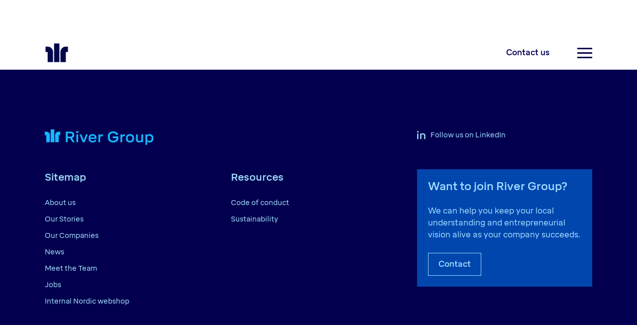

--- FILE ---
content_type: text/html; charset=UTF-8
request_url: https://river-group.com/companies/watmanengineering/
body_size: 8680
content:
<!doctype html>
<html lang="en-US">
  <head>
  <meta charset="utf-8">
  <meta http-equiv="x-ua-compatible" content="ie=edge">
  <meta name="viewport" content="width=device-width, initial-scale=1, shrink-to-fit=no">
  <title>WatMan Engineering Ltd. Oy &#8211; River Group</title>
<meta name='robots' content='max-image-preview:large' />
	<style>img:is([sizes="auto" i], [sizes^="auto," i]) { contain-intrinsic-size: 3000px 1500px }</style>
	<link rel="alternate" hreflang="en" href="https://river-group.com/companies/watmanengineering/" />
<link rel="alternate" hreflang="x-default" href="https://river-group.com/companies/watmanengineering/" />
<link rel='dns-prefetch' href='//code.jquery.com' />
<link rel='dns-prefetch' href='//maps.googleapis.com' />
<script type="text/javascript">
/* <![CDATA[ */
window._wpemojiSettings = {"baseUrl":"https:\/\/s.w.org\/images\/core\/emoji\/16.0.1\/72x72\/","ext":".png","svgUrl":"https:\/\/s.w.org\/images\/core\/emoji\/16.0.1\/svg\/","svgExt":".svg","source":{"concatemoji":"https:\/\/river-group.com\/wp-includes\/js\/wp-emoji-release.min.js?ver=6.8.3"}};
/*! This file is auto-generated */
!function(s,n){var o,i,e;function c(e){try{var t={supportTests:e,timestamp:(new Date).valueOf()};sessionStorage.setItem(o,JSON.stringify(t))}catch(e){}}function p(e,t,n){e.clearRect(0,0,e.canvas.width,e.canvas.height),e.fillText(t,0,0);var t=new Uint32Array(e.getImageData(0,0,e.canvas.width,e.canvas.height).data),a=(e.clearRect(0,0,e.canvas.width,e.canvas.height),e.fillText(n,0,0),new Uint32Array(e.getImageData(0,0,e.canvas.width,e.canvas.height).data));return t.every(function(e,t){return e===a[t]})}function u(e,t){e.clearRect(0,0,e.canvas.width,e.canvas.height),e.fillText(t,0,0);for(var n=e.getImageData(16,16,1,1),a=0;a<n.data.length;a++)if(0!==n.data[a])return!1;return!0}function f(e,t,n,a){switch(t){case"flag":return n(e,"\ud83c\udff3\ufe0f\u200d\u26a7\ufe0f","\ud83c\udff3\ufe0f\u200b\u26a7\ufe0f")?!1:!n(e,"\ud83c\udde8\ud83c\uddf6","\ud83c\udde8\u200b\ud83c\uddf6")&&!n(e,"\ud83c\udff4\udb40\udc67\udb40\udc62\udb40\udc65\udb40\udc6e\udb40\udc67\udb40\udc7f","\ud83c\udff4\u200b\udb40\udc67\u200b\udb40\udc62\u200b\udb40\udc65\u200b\udb40\udc6e\u200b\udb40\udc67\u200b\udb40\udc7f");case"emoji":return!a(e,"\ud83e\udedf")}return!1}function g(e,t,n,a){var r="undefined"!=typeof WorkerGlobalScope&&self instanceof WorkerGlobalScope?new OffscreenCanvas(300,150):s.createElement("canvas"),o=r.getContext("2d",{willReadFrequently:!0}),i=(o.textBaseline="top",o.font="600 32px Arial",{});return e.forEach(function(e){i[e]=t(o,e,n,a)}),i}function t(e){var t=s.createElement("script");t.src=e,t.defer=!0,s.head.appendChild(t)}"undefined"!=typeof Promise&&(o="wpEmojiSettingsSupports",i=["flag","emoji"],n.supports={everything:!0,everythingExceptFlag:!0},e=new Promise(function(e){s.addEventListener("DOMContentLoaded",e,{once:!0})}),new Promise(function(t){var n=function(){try{var e=JSON.parse(sessionStorage.getItem(o));if("object"==typeof e&&"number"==typeof e.timestamp&&(new Date).valueOf()<e.timestamp+604800&&"object"==typeof e.supportTests)return e.supportTests}catch(e){}return null}();if(!n){if("undefined"!=typeof Worker&&"undefined"!=typeof OffscreenCanvas&&"undefined"!=typeof URL&&URL.createObjectURL&&"undefined"!=typeof Blob)try{var e="postMessage("+g.toString()+"("+[JSON.stringify(i),f.toString(),p.toString(),u.toString()].join(",")+"));",a=new Blob([e],{type:"text/javascript"}),r=new Worker(URL.createObjectURL(a),{name:"wpTestEmojiSupports"});return void(r.onmessage=function(e){c(n=e.data),r.terminate(),t(n)})}catch(e){}c(n=g(i,f,p,u))}t(n)}).then(function(e){for(var t in e)n.supports[t]=e[t],n.supports.everything=n.supports.everything&&n.supports[t],"flag"!==t&&(n.supports.everythingExceptFlag=n.supports.everythingExceptFlag&&n.supports[t]);n.supports.everythingExceptFlag=n.supports.everythingExceptFlag&&!n.supports.flag,n.DOMReady=!1,n.readyCallback=function(){n.DOMReady=!0}}).then(function(){return e}).then(function(){var e;n.supports.everything||(n.readyCallback(),(e=n.source||{}).concatemoji?t(e.concatemoji):e.wpemoji&&e.twemoji&&(t(e.twemoji),t(e.wpemoji)))}))}((window,document),window._wpemojiSettings);
/* ]]> */
</script>
<style id='wp-emoji-styles-inline-css' type='text/css'>

	img.wp-smiley, img.emoji {
		display: inline !important;
		border: none !important;
		box-shadow: none !important;
		height: 1em !important;
		width: 1em !important;
		margin: 0 0.07em !important;
		vertical-align: -0.1em !important;
		background: none !important;
		padding: 0 !important;
	}
</style>
<style id='boldblocks-svg-block-style-inline-css' type='text/css'>
.wp-block-boldblocks-svg-block{display:flex}.wp-block-boldblocks-svg-block,.wp-block-boldblocks-svg-block *{box-sizing:border-box}.wp-block-boldblocks-svg-block :not(.use-as-button) svg{display:block;height:100%;width:100%}.wp-block-boldblocks-svg-block .is-invert svg{transform:scaleY(-1)}.wp-block-boldblocks-svg-block .is-flip svg{transform:scaleX(-1)}.wp-block-boldblocks-svg-block .is-flip.is-invert svg{transform:scale(-1)}.wp-block-boldblocks-svg-block[style*="--bb--margin-top--sm"]{margin-top:var(--bb--margin-top--sm)!important}@media(min-width:768px){.wp-block-boldblocks-svg-block[style*="--bb--margin-top--md"]{margin-top:var(--bb--margin-top--md)!important}}@media(min-width:1024px){.wp-block-boldblocks-svg-block[style*="--bb--margin-top--lg"]{margin-top:var(--bb--margin-top--lg)!important}}.wp-block-boldblocks-svg-block[style*="--bb--margin-right--sm"]{margin-right:var(--bb--margin-right--sm)!important}@media(min-width:768px){.wp-block-boldblocks-svg-block[style*="--bb--margin-right--md"]{margin-right:var(--bb--margin-right--md)!important}}@media(min-width:1024px){.wp-block-boldblocks-svg-block[style*="--bb--margin-right--lg"]{margin-right:var(--bb--margin-right--lg)!important}}.wp-block-boldblocks-svg-block[style*="--bb--margin-bottom--sm"]{margin-bottom:var(--bb--margin-bottom--sm)!important}@media(min-width:768px){.wp-block-boldblocks-svg-block[style*="--bb--margin-bottom--md"]{margin-bottom:var(--bb--margin-bottom--md)!important}}@media(min-width:1024px){.wp-block-boldblocks-svg-block[style*="--bb--margin-bottom--lg"]{margin-bottom:var(--bb--margin-bottom--lg)!important}}.wp-block-boldblocks-svg-block[style*="--bb--margin-left--sm"]{margin-left:var(--bb--margin-left--sm)!important}@media(min-width:768px){.wp-block-boldblocks-svg-block[style*="--bb--margin-left--md"]{margin-left:var(--bb--margin-left--md)!important}}@media(min-width:1024px){.wp-block-boldblocks-svg-block[style*="--bb--margin-left--lg"]{margin-left:var(--bb--margin-left--lg)!important}}.wp-block-boldblocks-svg-block[style*="--bb--justify-alignment--"]{display:flex}.wp-block-boldblocks-svg-block[style*="--bb--justify-alignment--sm"]{justify-content:var(--bb--justify-alignment--sm)}@media(min-width:768px){.wp-block-boldblocks-svg-block[style*="--bb--justify-alignment--md"]{justify-content:var(--bb--justify-alignment--md)}}@media(min-width:1024px){.wp-block-boldblocks-svg-block[style*="--bb--justify-alignment--lg"]{justify-content:var(--bb--justify-alignment--lg)}}.wp-block-boldblocks-svg-block[style*="--bb--zindex"]{position:relative;z-index:var(--bb--zindex)}.wp-block-boldblocks-svg-block>.wp-block-boldblocks-svg-block__inner{display:block;line-height:0}.wp-block-boldblocks-svg-block [style*="--bb--width--sm"]{width:var(--bb--width--sm)}@media(min-width:768px){.wp-block-boldblocks-svg-block [style*="--bb--width--md"]{width:var(--bb--width--md)}}@media(min-width:1024px){.wp-block-boldblocks-svg-block [style*="--bb--width--lg"]{width:var(--bb--width--lg)}}.wp-block-boldblocks-svg-block [style*="--bb--height--sm"]{height:var(--bb--height--sm)}@media(min-width:768px){.wp-block-boldblocks-svg-block [style*="--bb--height--md"]{height:var(--bb--height--md)}}@media(min-width:1024px){.wp-block-boldblocks-svg-block [style*="--bb--height--lg"]{height:var(--bb--height--lg)}}.wp-block-boldblocks-svg-block [style*="--bb--padding-top--sm"]{padding-top:var(--bb--padding-top--sm)}@media(min-width:768px){.wp-block-boldblocks-svg-block [style*="--bb--padding-top--md"]{padding-top:var(--bb--padding-top--md)}}@media(min-width:1024px){.wp-block-boldblocks-svg-block [style*="--bb--padding-top--lg"]{padding-top:var(--bb--padding-top--lg)}}.wp-block-boldblocks-svg-block [style*="--bb--padding-right--sm"]{padding-right:var(--bb--padding-right--sm)}@media(min-width:768px){.wp-block-boldblocks-svg-block [style*="--bb--padding-right--md"]{padding-right:var(--bb--padding-right--md)}}@media(min-width:1024px){.wp-block-boldblocks-svg-block [style*="--bb--padding-right--lg"]{padding-right:var(--bb--padding-right--lg)}}.wp-block-boldblocks-svg-block [style*="--bb--padding-bottom--sm"]{padding-bottom:var(--bb--padding-bottom--sm)}@media(min-width:768px){.wp-block-boldblocks-svg-block [style*="--bb--padding-bottom--md"]{padding-bottom:var(--bb--padding-bottom--md)}}@media(min-width:1024px){.wp-block-boldblocks-svg-block [style*="--bb--padding-bottom--lg"]{padding-bottom:var(--bb--padding-bottom--lg)}}.wp-block-boldblocks-svg-block [style*="--bb--padding-left--sm"]{padding-left:var(--bb--padding-left--sm)}@media(min-width:768px){.wp-block-boldblocks-svg-block [style*="--bb--padding-left--md"]{padding-left:var(--bb--padding-left--md)}}@media(min-width:1024px){.wp-block-boldblocks-svg-block [style*="--bb--padding-left--lg"]{padding-left:var(--bb--padding-left--lg)}}.wp-block-boldblocks-svg-block [style*="--bb--border--sm"]{border:var(--bb--border--sm)}@media(min-width:768px){.wp-block-boldblocks-svg-block [style*="--bb--border--md"]{border:var(--bb--border--md)}}@media(min-width:1024px){.wp-block-boldblocks-svg-block [style*="--bb--border--lg"]{border:var(--bb--border--lg)}}.wp-block-boldblocks-svg-block [style*="--bb--border-radius--sm"]{border-radius:var(--bb--border-radius--sm)}@media(min-width:768px){.wp-block-boldblocks-svg-block [style*="--bb--border-radius--md"]{border-radius:var(--bb--border-radius--md)}}@media(min-width:1024px){.wp-block-boldblocks-svg-block [style*="--bb--border-radius--lg"]{border-radius:var(--bb--border-radius--lg)}}.wp-block-boldblocks-svg-block .use-as-button{align-items:center;display:flex;justify-content:center;text-decoration:none}.wp-block-boldblocks-svg-block .use-as-button.icon-right svg{order:1}.wp-block-boldblocks-svg-block .use-as-button.is-edit .button-text{line-height:1}.wp-block-boldblocks-svg-block .use-as-button svg{height:auto!important}.wp-block-boldblocks-svg-block .use-as-button[style*="--bb--svg-width--sm"] svg{width:var(--bb--svg-width--sm)!important}@media(min-width:768px){.wp-block-boldblocks-svg-block .use-as-button[style*="--bb--svg-width--md"] svg{width:var(--bb--svg-width--md)!important}}@media(min-width:1024px){.wp-block-boldblocks-svg-block .use-as-button[style*="--bb--svg-width--lg"] svg{width:var(--bb--svg-width--lg)!important}}.wp-block-boldblocks-svg-block .use-as-button[style*="--bb--gap--sm"]{gap:var(--bb--gap--sm)}@media(min-width:768px){.wp-block-boldblocks-svg-block .use-as-button[style*="--bb--gap--md"]{gap:var(--bb--gap--md)}}@media(min-width:1024px){.wp-block-boldblocks-svg-block .use-as-button[style*="--bb--gap--lg"]{gap:var(--bb--gap--lg)}}.wp-block-boldblocks-svg-block .use-as-button[style*="--bb--text--color:"]{color:var(--bb--text--color)}.wp-block-boldblocks-svg-block [style*="--bb--fill--color:"] [fill],.wp-block-boldblocks-svg-block [style*="--bb--fill--color:"] [fill] *,.wp-block-boldblocks-svg-block [style*="--bb--fill--color:"] svg,.wp-block-boldblocks-svg-block [style*="--bb--fill--color:"] svg *{fill:var(--bb--fill--color)!important}.wp-block-boldblocks-svg-block [style*="--bb--stroke--color:"]{color:var(--bb--stroke--color)}.wp-block-boldblocks-svg-block [style*="--bb--stroke--color:"] [stroke],.wp-block-boldblocks-svg-block [style*="--bb--stroke--color:"] [stroke] *,.wp-block-boldblocks-svg-block [style*="--bb--stroke--color:"] svg,.wp-block-boldblocks-svg-block [style*="--bb--stroke--color:"] svg *{stroke:var(--bb--stroke--color)!important}.wp-block-boldblocks-svg-block [style*="--bb--background--color:"]{background:var(--bb--background--color)}

</style>
<style id='global-styles-inline-css' type='text/css'>
:root{--wp--preset--aspect-ratio--square: 1;--wp--preset--aspect-ratio--4-3: 4/3;--wp--preset--aspect-ratio--3-4: 3/4;--wp--preset--aspect-ratio--3-2: 3/2;--wp--preset--aspect-ratio--2-3: 2/3;--wp--preset--aspect-ratio--16-9: 16/9;--wp--preset--aspect-ratio--9-16: 9/16;--wp--preset--color--black: #000000;--wp--preset--color--cyan-bluish-gray: #abb8c3;--wp--preset--color--white: #ffffff;--wp--preset--color--pale-pink: #f78da7;--wp--preset--color--vivid-red: #cf2e2e;--wp--preset--color--luminous-vivid-orange: #ff6900;--wp--preset--color--luminous-vivid-amber: #fcb900;--wp--preset--color--light-green-cyan: #7bdcb5;--wp--preset--color--vivid-green-cyan: #00d084;--wp--preset--color--pale-cyan-blue: #8ed1fc;--wp--preset--color--vivid-cyan-blue: #0693e3;--wp--preset--color--vivid-purple: #9b51e0;--wp--preset--gradient--vivid-cyan-blue-to-vivid-purple: linear-gradient(135deg,rgba(6,147,227,1) 0%,rgb(155,81,224) 100%);--wp--preset--gradient--light-green-cyan-to-vivid-green-cyan: linear-gradient(135deg,rgb(122,220,180) 0%,rgb(0,208,130) 100%);--wp--preset--gradient--luminous-vivid-amber-to-luminous-vivid-orange: linear-gradient(135deg,rgba(252,185,0,1) 0%,rgba(255,105,0,1) 100%);--wp--preset--gradient--luminous-vivid-orange-to-vivid-red: linear-gradient(135deg,rgba(255,105,0,1) 0%,rgb(207,46,46) 100%);--wp--preset--gradient--very-light-gray-to-cyan-bluish-gray: linear-gradient(135deg,rgb(238,238,238) 0%,rgb(169,184,195) 100%);--wp--preset--gradient--cool-to-warm-spectrum: linear-gradient(135deg,rgb(74,234,220) 0%,rgb(151,120,209) 20%,rgb(207,42,186) 40%,rgb(238,44,130) 60%,rgb(251,105,98) 80%,rgb(254,248,76) 100%);--wp--preset--gradient--blush-light-purple: linear-gradient(135deg,rgb(255,206,236) 0%,rgb(152,150,240) 100%);--wp--preset--gradient--blush-bordeaux: linear-gradient(135deg,rgb(254,205,165) 0%,rgb(254,45,45) 50%,rgb(107,0,62) 100%);--wp--preset--gradient--luminous-dusk: linear-gradient(135deg,rgb(255,203,112) 0%,rgb(199,81,192) 50%,rgb(65,88,208) 100%);--wp--preset--gradient--pale-ocean: linear-gradient(135deg,rgb(255,245,203) 0%,rgb(182,227,212) 50%,rgb(51,167,181) 100%);--wp--preset--gradient--electric-grass: linear-gradient(135deg,rgb(202,248,128) 0%,rgb(113,206,126) 100%);--wp--preset--gradient--midnight: linear-gradient(135deg,rgb(2,3,129) 0%,rgb(40,116,252) 100%);--wp--preset--font-size--small: 13px;--wp--preset--font-size--medium: 20px;--wp--preset--font-size--large: 36px;--wp--preset--font-size--x-large: 42px;--wp--preset--spacing--20: 0.44rem;--wp--preset--spacing--30: 0.67rem;--wp--preset--spacing--40: 1rem;--wp--preset--spacing--50: 1.5rem;--wp--preset--spacing--60: 2.25rem;--wp--preset--spacing--70: 3.38rem;--wp--preset--spacing--80: 5.06rem;--wp--preset--shadow--natural: 6px 6px 9px rgba(0, 0, 0, 0.2);--wp--preset--shadow--deep: 12px 12px 50px rgba(0, 0, 0, 0.4);--wp--preset--shadow--sharp: 6px 6px 0px rgba(0, 0, 0, 0.2);--wp--preset--shadow--outlined: 6px 6px 0px -3px rgba(255, 255, 255, 1), 6px 6px rgba(0, 0, 0, 1);--wp--preset--shadow--crisp: 6px 6px 0px rgba(0, 0, 0, 1);}:where(body) { margin: 0; }.wp-site-blocks > .alignleft { float: left; margin-right: 2em; }.wp-site-blocks > .alignright { float: right; margin-left: 2em; }.wp-site-blocks > .aligncenter { justify-content: center; margin-left: auto; margin-right: auto; }:where(.is-layout-flex){gap: 0.5em;}:where(.is-layout-grid){gap: 0.5em;}.is-layout-flow > .alignleft{float: left;margin-inline-start: 0;margin-inline-end: 2em;}.is-layout-flow > .alignright{float: right;margin-inline-start: 2em;margin-inline-end: 0;}.is-layout-flow > .aligncenter{margin-left: auto !important;margin-right: auto !important;}.is-layout-constrained > .alignleft{float: left;margin-inline-start: 0;margin-inline-end: 2em;}.is-layout-constrained > .alignright{float: right;margin-inline-start: 2em;margin-inline-end: 0;}.is-layout-constrained > .aligncenter{margin-left: auto !important;margin-right: auto !important;}.is-layout-constrained > :where(:not(.alignleft):not(.alignright):not(.alignfull)){margin-left: auto !important;margin-right: auto !important;}body .is-layout-flex{display: flex;}.is-layout-flex{flex-wrap: wrap;align-items: center;}.is-layout-flex > :is(*, div){margin: 0;}body .is-layout-grid{display: grid;}.is-layout-grid > :is(*, div){margin: 0;}body{padding-top: 0px;padding-right: 0px;padding-bottom: 0px;padding-left: 0px;}a:where(:not(.wp-element-button)){text-decoration: underline;}:root :where(.wp-element-button, .wp-block-button__link){background-color: #32373c;border-width: 0;color: #fff;font-family: inherit;font-size: inherit;line-height: inherit;padding: calc(0.667em + 2px) calc(1.333em + 2px);text-decoration: none;}.has-black-color{color: var(--wp--preset--color--black) !important;}.has-cyan-bluish-gray-color{color: var(--wp--preset--color--cyan-bluish-gray) !important;}.has-white-color{color: var(--wp--preset--color--white) !important;}.has-pale-pink-color{color: var(--wp--preset--color--pale-pink) !important;}.has-vivid-red-color{color: var(--wp--preset--color--vivid-red) !important;}.has-luminous-vivid-orange-color{color: var(--wp--preset--color--luminous-vivid-orange) !important;}.has-luminous-vivid-amber-color{color: var(--wp--preset--color--luminous-vivid-amber) !important;}.has-light-green-cyan-color{color: var(--wp--preset--color--light-green-cyan) !important;}.has-vivid-green-cyan-color{color: var(--wp--preset--color--vivid-green-cyan) !important;}.has-pale-cyan-blue-color{color: var(--wp--preset--color--pale-cyan-blue) !important;}.has-vivid-cyan-blue-color{color: var(--wp--preset--color--vivid-cyan-blue) !important;}.has-vivid-purple-color{color: var(--wp--preset--color--vivid-purple) !important;}.has-black-background-color{background-color: var(--wp--preset--color--black) !important;}.has-cyan-bluish-gray-background-color{background-color: var(--wp--preset--color--cyan-bluish-gray) !important;}.has-white-background-color{background-color: var(--wp--preset--color--white) !important;}.has-pale-pink-background-color{background-color: var(--wp--preset--color--pale-pink) !important;}.has-vivid-red-background-color{background-color: var(--wp--preset--color--vivid-red) !important;}.has-luminous-vivid-orange-background-color{background-color: var(--wp--preset--color--luminous-vivid-orange) !important;}.has-luminous-vivid-amber-background-color{background-color: var(--wp--preset--color--luminous-vivid-amber) !important;}.has-light-green-cyan-background-color{background-color: var(--wp--preset--color--light-green-cyan) !important;}.has-vivid-green-cyan-background-color{background-color: var(--wp--preset--color--vivid-green-cyan) !important;}.has-pale-cyan-blue-background-color{background-color: var(--wp--preset--color--pale-cyan-blue) !important;}.has-vivid-cyan-blue-background-color{background-color: var(--wp--preset--color--vivid-cyan-blue) !important;}.has-vivid-purple-background-color{background-color: var(--wp--preset--color--vivid-purple) !important;}.has-black-border-color{border-color: var(--wp--preset--color--black) !important;}.has-cyan-bluish-gray-border-color{border-color: var(--wp--preset--color--cyan-bluish-gray) !important;}.has-white-border-color{border-color: var(--wp--preset--color--white) !important;}.has-pale-pink-border-color{border-color: var(--wp--preset--color--pale-pink) !important;}.has-vivid-red-border-color{border-color: var(--wp--preset--color--vivid-red) !important;}.has-luminous-vivid-orange-border-color{border-color: var(--wp--preset--color--luminous-vivid-orange) !important;}.has-luminous-vivid-amber-border-color{border-color: var(--wp--preset--color--luminous-vivid-amber) !important;}.has-light-green-cyan-border-color{border-color: var(--wp--preset--color--light-green-cyan) !important;}.has-vivid-green-cyan-border-color{border-color: var(--wp--preset--color--vivid-green-cyan) !important;}.has-pale-cyan-blue-border-color{border-color: var(--wp--preset--color--pale-cyan-blue) !important;}.has-vivid-cyan-blue-border-color{border-color: var(--wp--preset--color--vivid-cyan-blue) !important;}.has-vivid-purple-border-color{border-color: var(--wp--preset--color--vivid-purple) !important;}.has-vivid-cyan-blue-to-vivid-purple-gradient-background{background: var(--wp--preset--gradient--vivid-cyan-blue-to-vivid-purple) !important;}.has-light-green-cyan-to-vivid-green-cyan-gradient-background{background: var(--wp--preset--gradient--light-green-cyan-to-vivid-green-cyan) !important;}.has-luminous-vivid-amber-to-luminous-vivid-orange-gradient-background{background: var(--wp--preset--gradient--luminous-vivid-amber-to-luminous-vivid-orange) !important;}.has-luminous-vivid-orange-to-vivid-red-gradient-background{background: var(--wp--preset--gradient--luminous-vivid-orange-to-vivid-red) !important;}.has-very-light-gray-to-cyan-bluish-gray-gradient-background{background: var(--wp--preset--gradient--very-light-gray-to-cyan-bluish-gray) !important;}.has-cool-to-warm-spectrum-gradient-background{background: var(--wp--preset--gradient--cool-to-warm-spectrum) !important;}.has-blush-light-purple-gradient-background{background: var(--wp--preset--gradient--blush-light-purple) !important;}.has-blush-bordeaux-gradient-background{background: var(--wp--preset--gradient--blush-bordeaux) !important;}.has-luminous-dusk-gradient-background{background: var(--wp--preset--gradient--luminous-dusk) !important;}.has-pale-ocean-gradient-background{background: var(--wp--preset--gradient--pale-ocean) !important;}.has-electric-grass-gradient-background{background: var(--wp--preset--gradient--electric-grass) !important;}.has-midnight-gradient-background{background: var(--wp--preset--gradient--midnight) !important;}.has-small-font-size{font-size: var(--wp--preset--font-size--small) !important;}.has-medium-font-size{font-size: var(--wp--preset--font-size--medium) !important;}.has-large-font-size{font-size: var(--wp--preset--font-size--large) !important;}.has-x-large-font-size{font-size: var(--wp--preset--font-size--x-large) !important;}
:where(.wp-block-post-template.is-layout-flex){gap: 1.25em;}:where(.wp-block-post-template.is-layout-grid){gap: 1.25em;}
:where(.wp-block-columns.is-layout-flex){gap: 2em;}:where(.wp-block-columns.is-layout-grid){gap: 2em;}
:root :where(.wp-block-pullquote){font-size: 1.5em;line-height: 1.6;}
</style>
<link rel='stylesheet' id='wpml-blocks-css' href='https://river-group.com/wp-content/plugins/sitepress-multilingual-cms/dist/css/blocks/styles.css?ver=4.6.9' type='text/css' media='all' />
<link rel='stylesheet' id='wpml-legacy-horizontal-list-0-css' href='https://river-group.com/wp-content/plugins/sitepress-multilingual-cms/templates/language-switchers/legacy-list-horizontal/style.min.css?ver=1' type='text/css' media='all' />
<link rel='stylesheet' id='sage/main.css-css' href='https://river-group.com/wp-content/themes/lakers/dist/styles/main_9b36c864.css' type='text/css' media='all' />
<script type="text/javascript" src="https://code.jquery.com/jquery-3.5.1.min.js?ver=3.5.1" id="jquery-js"></script>
<link rel="https://api.w.org/" href="https://river-group.com/wp-json/" /><link rel="alternate" title="JSON" type="application/json" href="https://river-group.com/wp-json/wp/v2/company/251" /><link rel="EditURI" type="application/rsd+xml" title="RSD" href="https://river-group.com/xmlrpc.php?rsd" />
<meta name="generator" content="WordPress 6.8.3" />
<link rel="canonical" href="https://river-group.com/companies/watmanengineering/" />
<link rel='shortlink' href='https://river-group.com/?p=251' />
<link rel="alternate" title="oEmbed (JSON)" type="application/json+oembed" href="https://river-group.com/wp-json/oembed/1.0/embed?url=https%3A%2F%2Friver-group.com%2Fcompanies%2Fwatmanengineering%2F" />
<link rel="alternate" title="oEmbed (XML)" type="text/xml+oembed" href="https://river-group.com/wp-json/oembed/1.0/embed?url=https%3A%2F%2Friver-group.com%2Fcompanies%2Fwatmanengineering%2F&#038;format=xml" />
<meta name="generator" content="WPML ver:4.6.9 stt:1;" />
<link rel="icon" href="https://river-group.com/wp-content/uploads/2023/10/cropped-RiverGroup_Favicon_Most-browsers_32x32-32x32.png" sizes="32x32" />
<link rel="icon" href="https://river-group.com/wp-content/uploads/2023/10/cropped-RiverGroup_Favicon_Most-browsers_32x32-192x192.png" sizes="192x192" />
<link rel="apple-touch-icon" href="https://river-group.com/wp-content/uploads/2023/10/cropped-RiverGroup_Favicon_Most-browsers_32x32-180x180.png" />
<meta name="msapplication-TileImage" content="https://river-group.com/wp-content/uploads/2023/10/cropped-RiverGroup_Favicon_Most-browsers_32x32-270x270.png" />
</head>
  <body class="wp-singular company-template-default single single-company postid-251 wp-theme-lakersresources watmanengineering app-data index-data singular-data single-data single-company-data single-company-watmanengineering-data">
        <header class="header js-header">
  <div class="header__wrapper">
    <div class="header__inner">
      <div class="header__holder"  data-aos="fade-down" data-aos-delay="20" >
        <div class="header__logo">
          <a class="logo js-logo-wrapper"  href="https://river-group.com/">
                          <div class="logo__animation js-logo-animation" data-json-src="https://river-group.com/wp-content/uploads/2023/09/RG-Logo-V2.json"></div>
                          <span class="logo__text">River Group</span>
          </a>
        </div>
        <div class="header__navigation">
                      <nav class="header__links">
              <div class="menu-header-navigation-container"><ul id="menu-header-navigation" class="menu"><li id="menu-item-2072" class="menu-item menu-item-type-custom menu-item-object-custom menu-item-2072"><a href="mailto:info@river-group.com">Contact us</a></li>
</ul></div>
            </nav>
                    <div class="mobile-menu js-menu-toggle">
            <span class="mobile-menu__inner"></span>
          </div>
        </div>
      </div>
    </div>
  </div>
  <div class="navigation js-navigation js-menu  ">
    <div class="navigation__inner">
      <div class="navigation__holder">
        <div class="navigation__holder--left">
                      <nav class="navigation__content navigation__content--menu">

              <div class="menu-primary-menu-container"><ul id="menu-primary-menu" class="nav nav--primary"><li id="menu-item-1106" class="menu-item menu-item-type-post_type menu-item-object-page menu-item-1106"><a href="https://river-group.com/about-us/">About us</a></li>
<li id="menu-item-16" class="menu-item menu-item-type-custom menu-item-object-custom menu-item-16"><a href="/stories">Our Stories</a></li>
<li id="menu-item-17" class="menu-item menu-item-type-custom menu-item-object-custom menu-item-17"><a href="/companies">Our Companies</a></li>
<li id="menu-item-2041" class="menu-item menu-item-type-custom menu-item-object-custom menu-item-2041"><a href="/news">News</a></li>
<li id="menu-item-2042" class="menu-item menu-item-type-post_type menu-item-object-page menu-item-2042"><a href="https://river-group.com/meet-the-team/">Meet the Team</a></li>
<li id="menu-item-2743" class="menu-item menu-item-type-post_type menu-item-object-page menu-item-2743"><a href="https://river-group.com/job-openings/">Jobs</a></li>
<li id="menu-item-1589" class="menu-item menu-item-type-custom menu-item-object-custom menu-item-1589"><a href="https://lakers.pumppulohja.com/account/login/?redirect_to=%2Fpage%2F11%2Fproducts">Internal Nordic webshop</a></li>
</ul></div>
            </nav>
                    <nav class="navigation__content navigation__content--resources">
                        <p class="nav__title nav__title nav__title--secondary">Resources</p>
            <div class="menu-resources-container"><ul id="menu-resources" class="nav nav--secondary"><li id="menu-item-2698" class="menu-item menu-item-type-post_type menu-item-object-page menu-item-2698"><a href="https://river-group.com/code-of-conduct/">Code of conduct</a></li>
<li id="menu-item-2699" class="menu-item menu-item-type-post_type menu-item-object-page menu-item-2699"><a href="https://river-group.com/sustainability/">Sustainability</a></li>
</ul></div>
                        <div class="navigation__content-items">
              <div class="social-links ">
                      <a class="social-links__item" href="https://www.linkedin.com/company/river-groupab/"  target="_blank" >
                      <span class="social-links__icon"><?xml version="1.0" encoding="UTF-8"?>
<svg xmlns="http://www.w3.org/2000/svg" width="17" height="17" viewBox="0 0 17 17" fill="none">
  <g>
    <path d="M0 2.56909V1.21909C0.283 0.74009 0.871 0.39209 1.611 0.39209C2.373 0.39209 2.961 0.74009 3.222 1.21909V2.56909C2.961 3.04809 2.373 3.37409 1.611 3.37409C0.871 3.37409 0.283 3.04809 0 2.56909ZM0.348 5.18109H2.873V16.6091H0.348V5.18109Z" fill="#A1DCFF"></path>
    <path d="M16.692 7.967V16.609H14.167V8.621C13.841 7.859 12.904 7.163 11.446 7.163C10.01 7.163 9.00802 7.925 8.76902 8.665V16.61H6.24402V5.181H8.61702V6.378C9.42202 5.442 10.576 4.854 12.1 4.854C14.451 4.854 16.214 6.356 16.693 7.966L16.692 7.967Z" fill="#A1DCFF"></path>
  </g>
  <defs>
    <clipPath>
      <rect width="16.692" height="16.216" fill="white" transform="translate(0 0.39209)"></rect>
    </clipPath>
  </defs>
</svg>
</span>
                    <span class="social-links__text">Follow us on LinkedIn</span>
        </a>
          </div>
                          </div>
          </nav>
        </div>
        <div class="navigation__holder--center">
          <div class="social-links ">
                      <a class="social-links__item" href="https://www.linkedin.com/company/river-groupab/"  target="_blank" >
                      <span class="social-links__icon"><?xml version="1.0" encoding="UTF-8"?>
<svg xmlns="http://www.w3.org/2000/svg" width="17" height="17" viewBox="0 0 17 17" fill="none">
  <g>
    <path d="M0 2.56909V1.21909C0.283 0.74009 0.871 0.39209 1.611 0.39209C2.373 0.39209 2.961 0.74009 3.222 1.21909V2.56909C2.961 3.04809 2.373 3.37409 1.611 3.37409C0.871 3.37409 0.283 3.04809 0 2.56909ZM0.348 5.18109H2.873V16.6091H0.348V5.18109Z" fill="#A1DCFF"></path>
    <path d="M16.692 7.967V16.609H14.167V8.621C13.841 7.859 12.904 7.163 11.446 7.163C10.01 7.163 9.00802 7.925 8.76902 8.665V16.61H6.24402V5.181H8.61702V6.378C9.42202 5.442 10.576 4.854 12.1 4.854C14.451 4.854 16.214 6.356 16.693 7.966L16.692 7.967Z" fill="#A1DCFF"></path>
  </g>
  <defs>
    <clipPath>
      <rect width="16.692" height="16.216" fill="white" transform="translate(0 0.39209)"></rect>
    </clipPath>
  </defs>
</svg>
</span>
                    <span class="social-links__text">Follow us on LinkedIn</span>
        </a>
          </div>
                  </div>
        <div class="navigation__holder--right">
          <div class="navigation-card ">
          <h4 class="navigation-card__title">Want to join River Group?</h4>
                <div class="navigation-card__description">We can help you keep your local understanding and entrepreneurial vision alive as your company succeeds.</div>
                  <div class="navigation-card__action">
          <a href="mailto:info@river-group.com" class="navigation-card__link button button--secondary">
            <span class="button__text">Contact</span>
          </a>
        </div>
        </div>
        </div>
      </div>
    </div>
  </div>
</header>
    <div class="wrap container" role="document">
      <div class="content">
        <main class="main">
                           </main>
              </div>
    </div>
            <footer class="footer">
  <div class="footer__wrapper">
    <div class="footer__inner">
      <div class="footer__holder">
        <div class="footer__column">
          <div class="footer__logo">
            <a class="footer__logo-link" href="https://river-group.com/"></a>
                          <?xml version="1.0" encoding="UTF-8"?>
<svg xmlns="http://www.w3.org/2000/svg" width="218" height="31" viewBox="0 0 218 31" fill="none">
  <g clip-path="url(#clip0_102_753)">
    <path d="M59.7811 25.086V25.8439H55.9675L50.7305 17.8675H46.0994V25.8439H42.3462V4.43262H51.9117C55.3019 4.43262 58.2383 6.40394 59.1162 8.86062V13.4402C58.4805 15.1383 56.7857 16.6854 54.6364 17.4134L59.7824 25.0866L59.7811 25.086ZM46.0987 7.82875V14.5918H51.5779C53.3337 14.5918 54.7863 13.7121 55.3311 12.4994V9.95166C54.7863 8.73828 53.3331 7.82875 51.5779 7.82875H46.0987Z" fill="#16B6FF"></path>
    <path d="M63.1104 6.28245V4.40221C63.5039 3.73469 64.3214 3.25 65.3506 3.25C66.4103 3.25 67.2272 3.73535 67.5908 4.40221V6.28245C67.2279 6.94997 66.4103 7.40474 65.3506 7.40474C64.3214 7.40474 63.5039 6.94997 63.1104 6.28245ZM63.5948 25.8448V9.92192H67.1058V25.8448H63.5948Z" fill="#16B6FF"></path>
    <path d="M82.7258 9.92188H86.1161V10.6499L80.0921 25.8447H76.1265L70.1025 10.6499V9.92188H73.5837L78.1544 21.8715L82.7258 9.92188Z" fill="#16B6FF"></path>
    <path d="M103.884 21.7802C102.613 24.5707 99.7977 26.3299 96.1347 26.3299C92.2295 26.3299 89.2328 24.0554 88.2646 21.144V14.593C89.2335 11.6816 92.1691 9.43701 96.0438 9.43701C99.8581 9.43701 102.764 11.6816 103.763 14.593V19.0516H91.7153V20.386C92.1393 21.7809 93.8042 23.2064 96.1652 23.2064C98.6172 23.2064 100.04 21.9631 100.676 20.507L103.884 21.7802ZM91.7153 15.3204V16.2299H100.312V15.3204C99.8581 13.8949 98.284 12.53 96.0139 12.53C93.7737 12.53 92.1393 13.8949 91.7153 15.3204Z" fill="#16B6FF"></path>
    <path d="M116.748 9.92174V13.3491H115.719C112.904 13.3491 111.602 14.744 111.269 15.8364V25.8446H107.757V9.92174H111.057V12.4083C111.844 10.9224 113.266 9.70898 115.416 9.70898C115.84 9.70898 116.415 9.80007 116.748 9.92108L116.748 9.92174Z" fill="#16B6FF"></path>
    <path d="M126.827 19.4149V10.862C128.129 6.91939 132.336 3.94678 137.482 3.94678C142.477 3.94678 146.352 6.58563 147.804 10.0123L144.232 11.5588C143.294 9.22381 140.691 7.434 137.482 7.434C134.183 7.434 131.367 9.49641 130.641 11.9225V18.3524C131.368 20.7785 134.183 22.8409 137.482 22.8409C140.872 22.8409 143.324 20.8091 144.021 19.1709V17.4422H136.484V14.076H147.774V20.3543C146.382 23.4779 142.598 26.3288 137.482 26.3288C132.336 26.3288 128.129 23.3568 126.827 19.4135V19.4149Z" fill="#16B6FF"></path>
    <path d="M160.941 9.92174V13.3491H159.912C157.097 13.3491 155.795 14.744 155.462 15.8364V25.8446H151.95V9.92174H155.25V12.4083C156.037 10.9224 157.459 9.70898 159.609 9.70898C160.033 9.70898 160.608 9.80007 160.94 9.92108L160.941 9.92174Z" fill="#16B6FF"></path>
    <path d="M163.151 21.1435V14.5926C164.18 11.6811 167.268 9.43652 171.203 9.43652C175.168 9.43652 178.256 11.6811 179.255 14.5926V21.1435C178.256 24.0855 175.168 26.3294 171.203 26.3294C167.268 26.3294 164.18 24.0848 163.151 21.1435ZM175.743 20.2639V15.5021C175.289 14.0766 173.533 12.6511 171.203 12.6511C168.872 12.6511 167.146 14.0766 166.663 15.5021V20.2639C167.147 21.6893 168.872 23.1148 171.203 23.1148C173.533 23.1148 175.289 21.6893 175.743 20.2639Z" fill="#16B6FF"></path>
    <path d="M194.026 9.92188H197.538V25.8447H194.238V24.1766C193.149 25.4804 191.544 26.3301 189.456 26.3301C186.248 26.3301 183.796 24.1766 183.129 21.9021V9.92188H186.641V20.9919C187.095 22.0836 188.275 23.0849 190.334 23.0849C192.301 23.0849 193.664 21.9626 194.027 20.9015V9.92188H194.026Z" fill="#16B6FF"></path>
    <path d="M218 14.6233V21.1443C217.091 24.0558 214.277 26.3303 210.675 26.3303C208.616 26.3303 206.921 25.5723 205.71 24.3589V31.0009H202.199V9.92205H205.498V11.6507C206.709 10.2857 208.464 9.46729 210.674 9.46729C214.276 9.46729 217.091 11.7119 217.999 14.6233H218ZM214.488 15.5335C214.034 14.108 212.369 12.7132 210.038 12.7132C207.949 12.7132 206.375 13.7444 205.71 14.9577V20.8418C206.376 22.0545 207.95 23.1163 210.038 23.1163C212.369 23.1163 214.034 21.6908 214.488 20.2654V15.5335Z" fill="#16B6FF"></path>
    <path d="M2.95094 4.43457H0V11.8252H2.95094V25.8678H10.3273V11.8252C10.3273 7.7436 7.02466 4.43457 2.95094 4.43457Z" fill="#16B6FF"></path>
    <path d="M19.1786 0H11.8022V25.8679H19.1786V0Z" fill="#16B6FF"></path>
    <path d="M28.0311 4.43457C23.9574 4.43457 20.6548 7.7436 20.6548 11.8252V25.8678H28.0311V11.8252H30.9821V4.43457H28.0311Z" fill="#16B6FF"></path>
  </g>
  <defs>
    <clipPath id="clip0_102_753">
      <rect width="218" height="31" fill="white"></rect>
    </clipPath>
  </defs>
</svg>

                      </div>
        </div>
                <div class="footer__column footer__column--narrow">
          <div class="social-links social-links--footer">
                      <a class="social-links__item" href="https://www.linkedin.com/company/river-groupab/"  target="_blank" >
                      <span class="social-links__icon"><?xml version="1.0" encoding="UTF-8"?>
<svg xmlns="http://www.w3.org/2000/svg" width="17" height="17" viewBox="0 0 17 17" fill="none">
  <g>
    <path d="M0 2.56909V1.21909C0.283 0.74009 0.871 0.39209 1.611 0.39209C2.373 0.39209 2.961 0.74009 3.222 1.21909V2.56909C2.961 3.04809 2.373 3.37409 1.611 3.37409C0.871 3.37409 0.283 3.04809 0 2.56909ZM0.348 5.18109H2.873V16.6091H0.348V5.18109Z" fill="#A1DCFF"></path>
    <path d="M16.692 7.967V16.609H14.167V8.621C13.841 7.859 12.904 7.163 11.446 7.163C10.01 7.163 9.00802 7.925 8.76902 8.665V16.61H6.24402V5.181H8.61702V6.378C9.42202 5.442 10.576 4.854 12.1 4.854C14.451 4.854 16.214 6.356 16.693 7.966L16.692 7.967Z" fill="#A1DCFF"></path>
  </g>
  <defs>
    <clipPath>
      <rect width="16.692" height="16.216" fill="white" transform="translate(0 0.39209)"></rect>
    </clipPath>
  </defs>
</svg>
</span>
                    <span class="social-links__text">Follow us on LinkedIn</span>
        </a>
          </div>
        </div>
      </div>
      <div class="footer__holder">
        <div class="footer__column footer__column--narrow">
                      <nav class="footer__navigation">
              <p class="footer__navigation-title">Sitemap</p>
              <div class="menu-primary-menu-container"><ul id="menu-primary-menu-1" class="footer__nav"><li class="menu-item menu-item-type-post_type menu-item-object-page menu-item-1106"><a href="https://river-group.com/about-us/">About us</a></li>
<li class="menu-item menu-item-type-custom menu-item-object-custom menu-item-16"><a href="/stories">Our Stories</a></li>
<li class="menu-item menu-item-type-custom menu-item-object-custom menu-item-17"><a href="/companies">Our Companies</a></li>
<li class="menu-item menu-item-type-custom menu-item-object-custom menu-item-2041"><a href="/news">News</a></li>
<li class="menu-item menu-item-type-post_type menu-item-object-page menu-item-2042"><a href="https://river-group.com/meet-the-team/">Meet the Team</a></li>
<li class="menu-item menu-item-type-post_type menu-item-object-page menu-item-2743"><a href="https://river-group.com/job-openings/">Jobs</a></li>
<li class="menu-item menu-item-type-custom menu-item-object-custom menu-item-1589"><a href="https://lakers.pumppulohja.com/account/login/?redirect_to=%2Fpage%2F11%2Fproducts">Internal Nordic webshop</a></li>
</ul></div>
            </nav>
                  </div>
        <div class="footer__column footer__column--narrow">
                      <nav class="footer__navigation">
              <p class="footer__navigation-title">Resources</p>
              <div class="menu-resources-container"><ul id="menu-resources-1" class="footer__nav"><li class="menu-item menu-item-type-post_type menu-item-object-page menu-item-2698"><a href="https://river-group.com/code-of-conduct/">Code of conduct</a></li>
<li class="menu-item menu-item-type-post_type menu-item-object-page menu-item-2699"><a href="https://river-group.com/sustainability/">Sustainability</a></li>
</ul></div>
            </nav>
                  </div>
        <div class="footer__column">
          <div class="navigation-card navigation-card--footer">
          <h4 class="navigation-card__title">Want to join River Group?</h4>
                <div class="navigation-card__description">We can help you keep your local understanding and entrepreneurial vision alive as your company succeeds.</div>
                  <div class="navigation-card__action">
          <a href="mailto:info@river-group.com" class="navigation-card__link button button--secondary">
            <span class="button__text">Contact</span>
          </a>
        </div>
        </div>
        </div>
      </div>
    </div>
  </div>
</footer>
    <script type="speculationrules">
{"prefetch":[{"source":"document","where":{"and":[{"href_matches":"\/*"},{"not":{"href_matches":["\/wp-*.php","\/wp-admin\/*","\/wp-content\/uploads\/*","\/wp-content\/*","\/wp-content\/plugins\/*","\/wp-content\/themes\/lakers\/resources\/*","\/*\\?(.+)"]}},{"not":{"selector_matches":"a[rel~=\"nofollow\"]"}},{"not":{"selector_matches":".no-prefetch, .no-prefetch a"}}]},"eagerness":"conservative"}]}
</script>
<script type="text/javascript" id="sage/main.js-js-extra">
/* <![CDATA[ */
var wc_load_more = {"nonce":"2361fd8b5e","url":"https:\/\/river-group.com\/wp-admin\/admin-ajax.php","post_type":"company","category_id":[],"is_archive":"","is_search":"","load_count":"6","data":[]};
/* ]]> */
</script>
<script type="text/javascript" src="https://river-group.com/wp-content/themes/lakers/dist/scripts/main_9b36c864.js" id="sage/main.js-js"></script>
<script type="text/javascript" src="https://maps.googleapis.com/maps/api/js?key=AIzaSyDfkR-zjtkqb3_9BBrfQVDm6BqpXNwI5Mo&amp;libraries=places%2Cgeometry&amp;language=en&amp;ver=6.8.3" id="googlemaps-js"></script>

      </body>
</html>


--- FILE ---
content_type: text/css
request_url: https://river-group.com/wp-content/themes/lakers/dist/styles/main_9b36c864.css
body_size: 10360
content:
/*! normalize.css v8.0.1 | MIT License | github.com/necolas/normalize.css */html{line-height:1.15;-webkit-text-size-adjust:100%}body{margin:0}main{display:block}h1{font-size:2em;margin:.67em 0}hr{box-sizing:content-box;height:0;overflow:visible}pre{font-family:monospace,monospace;font-size:1em}a{background-color:transparent}abbr[title]{border-bottom:none;text-decoration:underline;text-decoration:underline dotted}b,strong{font-weight:bolder}code,kbd,samp{font-family:monospace,monospace;font-size:1em}small{font-size:80%}sub,sup{font-size:75%;line-height:0;position:relative;vertical-align:baseline}sub{bottom:-.25em}sup{top:-.5em}img{border-style:none}button,input,optgroup,select,textarea{font-family:inherit;font-size:100%;line-height:1.15;margin:0}button,input{overflow:visible}button,select{text-transform:none}[type=button],[type=reset],[type=submit],button{-webkit-appearance:button}[type=button]::-moz-focus-inner,[type=reset]::-moz-focus-inner,[type=submit]::-moz-focus-inner,button::-moz-focus-inner{border-style:none;padding:0}[type=button]:-moz-focusring,[type=reset]:-moz-focusring,[type=submit]:-moz-focusring,button:-moz-focusring{outline:1px dotted ButtonText}fieldset{padding:.35em .75em .625em}legend{box-sizing:border-box;color:inherit;display:table;max-width:100%;padding:0;white-space:normal}progress{vertical-align:baseline}textarea{overflow:auto}[type=checkbox],[type=radio]{box-sizing:border-box;padding:0}[type=number]::-webkit-inner-spin-button,[type=number]::-webkit-outer-spin-button{height:auto}[type=search]{-webkit-appearance:textfield;outline-offset:-2px}[type=search]::-webkit-search-decoration{-webkit-appearance:none}::-webkit-file-upload-button{-webkit-appearance:button;font:inherit}details{display:block}summary{display:list-item}[hidden],template{display:none}.button,.card-company-small__button{outline:none;border:none;cursor:pointer;text-decoration:none}.card-company-small__link,.card-company__email,.card-company__phone,.card-small-text__link,.footer__nav .menu-item a,.header__links .menu-item a,.language-selector .wpml-ls-statics-shortcode_actions .wpml-ls-link,.list-card__email,.list-card__link,.list-card__phone,.logo,.navigation-card__link,.navigation .nav .menu-item a,.social-links__item,.type-card,.types-list__item--link a{color:inherit;cursor:pointer;display:inline-block;text-decoration:none}@font-face{font-family:Mikro;src:url("/wp-content/themes/lakers/resources/assets/fonts/Mikro-Regular.woff2") format("woff2"),url("/wp-content/themes/lakers/resources/assets/fonts/Mikro-Regular.woff") format("woff");font-weight:400;font-style:normal}@font-face{font-family:Mikro;src:url("/wp-content/themes/lakers/resources/assets/fonts/Mikro-RegularItalic.woff2") format("woff2"),url("/wp-content/themes/lakers/resources/assets/fonts/Mikro-RegularItalic.woff") format("woff");font-weight:400;font-style:italic}@font-face{font-family:Mikro;src:url("/wp-content/themes/lakers/resources/assets/fonts/Mikro-Medium.woff2") format("woff2"),url("/wp-content/themes/lakers/resources/assets/fonts/Mikro-Medium.woff") format("woff");font-weight:500;font-style:normal}@font-face{font-family:Mikro;src:url("/wp-content/themes/lakers/resources/assets/fonts/Mikro-MediumItalic.woff2") format("woff2"),url("/wp-content/themes/lakers/resources/assets/fonts/Mikro-MediumItalic.woff") format("woff");font-weight:500;font-style:italic}html{box-sizing:border-box}*,:after,:before{box-sizing:inherit}::selection{background:#fff}canvas{display:block}body{font-family:Mikro,-apple-system,BlinkMacSystemFont,Segoe UI,Roboto,Oxygen,Ubuntu,Cantarell,Open Sans,Helvetica Neue,Helvetica,Arial,sans-serif;-webkit-transition:opacity .2s ease;transition:opacity .2s ease;color:#02004e;background-color:#e3f2f7;-webkit-font-smoothing:antialiased;-moz-osx-font-smoothing:grayscale;overscroll-behavior:none}@media (max-width:67.4375em){body{padding-top:8.125rem!important;font-size:1.125rem;line-height:2rem;font-weight:400}}@media (min-width:67.5em){body{padding-top:8.75rem!important;font-size:1.25rem;line-height:2rem;font-weight:400}}body .water-animation{position:fixed;bottom:0;left:0;right:0;width:100%;height:0;background-color:#a1dcff;z-index:-1}body.page-background-white{background-color:#fff;color:#02004e}body.page-background-blue-soft{background-color:#e3f2f7;color:#02004e}body.page-background-dark-blue{background-color:#02004e;color:#e3f2f7}body.page-background-blue-light{background-color:#a1dcff;color:#02004e}body.page-background-blue{background-color:#0046ad;color:#e3f2f7}body.post-type-archive-company{background-color:#e3f2f7}body.error404,body.search{min-height:100vh;display:flex;flex-direction:column;justify-content:space-between}body.error404 .page-header,body.search .page-header{padding-bottom:3.125rem}body.single{background-color:#fff}@media (max-width:67.4375em){body.single .entry-title{font-size:2rem;line-height:2.375rem;font-weight:500}}a,button,input,textarea{outline:none}h1{margin:.67em 0 0}@media (max-width:67.4375em){h1{font-size:2.75rem;line-height:3.3125rem;font-weight:500}}@media (min-width:67.5em){h1{font-size:4.375rem;line-height:5.25rem;font-weight:500}}h2{margin:.75em 0 0}@media (max-width:67.4375em){h2{font-size:1.875rem;line-height:2.5rem;font-weight:500}}@media (min-width:67.5em){h2{font-size:2.75rem;line-height:3.3125rem;font-weight:500}}h3{margin:.83em 0 0}@media (max-width:67.4375em){h3{font-size:1.625rem;line-height:2.375rem;font-weight:500}}@media (min-width:67.5em){h3{font-size:2rem;line-height:2.375rem;font-weight:500}}@media (max-width:67.4375em){h4{font-size:1.125rem;line-height:1.75rem;font-weight:400}}@media (min-width:67.5em){h4{font-size:1.5rem;line-height:2.25rem;font-weight:400}}dir,dl,fieldset,form,h4,menu,ol,p,ul{margin:1.12em 0 0}h5{margin:1.5em 0 0}h5,h6{font-size:1rem;line-height:1.1875rem;font-weight:500}h6{margin:1.67em 0 0}blockquote,dir:first-child,dl:first-child,fieldset:first-child,form:first-child,h1:first-child,h2:first-child,h3:first-child,h4:first-child,h5:first-child,h6:first-child,menu:first-child,ol:first-child,p:first-child,ul:first-child{margin:0}img{max-width:100%;height:auto}figure{margin:0}figure img{width:100%;height:auto;max-width:100%;object-fit:cover}figure figcaption{position:relative;padding-top:1.25rem;z-index:10;text-align:left;font-size:.8125rem;line-height:1.375rem;font-weight:400}figure.figure-position--over figcaption{text-align:right;padding:.375rem .9375rem}figure.figure-color--dark{color:#e3f2f7}figure.figure-color--light{color:#02004e}.aligncenter,.alignleft,.alignright{width:inherit;display:block}.aligncenter{float:none}.alignright{float:right}.alignleft{float:left}.wp-video,.wp-video-shortcode{width:100%!important}.wp-video-shortcode{height:auto!important}.wp-video,video.wp-video-shortcode{max-width:100%!important}.is-modal-open,.menu-is-open{overflow:hidden}.wp-block-quote{position:relative;margin:0}@media (max-width:67.4375em){.wp-block-quote{margin-top:3.125rem}}@media (min-width:75em) and (max-width:96.1875em){.wp-block-quote{padding-left:6.25rem}}@media (min-width:96.25em){.wp-block-quote{margin-left:-9.375rem;padding-left:6.25rem;width:calc(100% + 100px)}}.wp-block-quote:before{content:"\201C";position:absolute;left:0;font-family:sans-serif}@media (max-width:67.4375em){.wp-block-quote:before{top:-1.25rem}}@media (max-width:74.9375em){.wp-block-quote:before{font-size:6.25rem}}@media (min-width:75em){.wp-block-quote:before{top:3.75rem;font-size:10.75rem}}@media (min-width:37.5em){.wp-block-quote p{font-size:1.25rem;line-height:2rem;font-weight:400}}@media (max-width:37.4375em){.wp-block-quote p{font-size:1.125rem;line-height:2rem;font-weight:400}}.wp-block-quote cite{display:block}@media (max-width:37.4375em){.wp-block-quote cite{margin-top:1.25rem;font-size:1.125rem;line-height:2rem;font-weight:400}}@media (min-width:37.5em){.wp-block-quote cite{margin-top:2.5rem}}@media (max-width:67.4375em){.single .main>h1,.single .main>h2,.single .main>h3,.single .main>h4,.single .main>h5,.single .main>h6,.single .main>p{margin-left:auto;margin-right:auto;width:100%;max-width:71.5rem;padding-left:1.375rem;padding-right:1.375rem}}@media (min-width:67.5em){.single .main>h1,.single .main>h2,.single .main>h3,.single .main>h4,.single .main>h5,.single .main>h6,.single .main>p{margin-left:auto;margin-right:auto;width:100%;max-width:71.5rem;padding-left:1.375rem;padding-right:1.375rem}}@media (min-width:75em){.single .main>h1,.single .main>h2,.single .main>h3,.single .main>h4,.single .main>h5,.single .main>h6,.single .main>p{margin-left:auto;margin-right:auto;width:100%;max-width:71.5rem;padding-left:1.375rem;padding-right:1.375rem}}@media (max-width:67.4375em){.single .main>h1:first-child,.single .main>h2:first-child,.single .main>h3:first-child,.single .main>h4:first-child,.single .main>h5:first-child,.single .main>h6:first-child,.single .main>p:first-child{padding-top:6.25rem}}@media (min-width:67.5em){.single .main>h1:first-child,.single .main>h2:first-child,.single .main>h3:first-child,.single .main>h4:first-child,.single .main>h5:first-child,.single .main>h6:first-child,.single .main>p:first-child{padding-top:7.8125rem}}.single p+h1{margin:1.07em 0 0}.single p+h2{margin:1.15em 0 0}.single p+h3{margin:1.23em 0 0}.single p+h4{margin:1.52em 0 0!important}.single p+h5{margin:1.9em 0 0}.single p+h6{margin:1.97em 0 0}.fade__enter{-webkit-transition:opacity .2s ease;transition:opacity .2s ease}.fade__enter--start{opacity:0}.fade__enter--end{opacity:1}.fade__leave{-webkit-transition:opacity .2s ease;transition:opacity .2s ease}.fade__leave--start{opacity:1}.fade__leave--end{opacity:0}.wp-admin .editor-styles-wrapper h1,.wp-admin .editor-styles-wrapper h2,.wp-admin .editor-styles-wrapper h3,.wp-admin .editor-styles-wrapper h4,.wp-admin .editor-styles-wrapper h5,.wp-admin .editor-styles-wrapper h6,.wp-admin .editor-styles-wrapper ol,.wp-admin .editor-styles-wrapper p,.wp-admin .editor-styles-wrapper ul{margin:0}.wp-admin .button{background:transparent}.wp-admin .wp-block{max-width:100%}@media (max-width:67.4375em){.main .wp-block-group__inner-container{margin-left:auto;margin-right:auto;width:100%;max-width:71.5rem;padding-left:1.375rem;padding-right:1.375rem}}@media (min-width:67.5em){.main .wp-block-group__inner-container{margin-left:auto;margin-right:auto;width:100%;max-width:71.5rem;padding-left:1.375rem;padding-right:1.375rem}}@media (min-width:75em){.main .wp-block-group__inner-container{margin-left:auto;margin-right:auto;width:100%;max-width:71.5rem;padding-left:1.375rem;padding-right:1.375rem}}.wp-block{max-width:100%}.block-editor-block-list__layout .wp-block-quote{margin-left:0!important;width:100%!important}@keyframes load{0%,80%,to{box-shadow:0 2.5em 0 -1.3em}40%{box-shadow:0 2.5em 0 0}}@keyframes rotating{0%{transform:rotate(45deg)}to{transform:rotate(405deg)}}@keyframes shake-rotation{10%,90%{transform:rotate(-5deg)}20%,80%{transform:rotate(10deg)}30%,50%,70%{transform:rotate(-10deg)}40%,60%{transform:rotate(15deg)}}.button{display:inline-block;cursor:pointer;color:inherit;position:relative;padding:1rem 1.625rem}@media (max-width:67.4375em){.button{font-size:.875rem;line-height:1.0625rem;font-weight:500}}@media (min-width:67.5em){.button{font-size:1rem;line-height:1.1875rem;font-weight:500}}.button:after{content:"";display:block;position:absolute;top:0;left:0;height:100%;width:0;z-index:1;-webkit-transition:all .2s ease;transition:all .2s ease}.button__text{position:relative;z-index:2}.button--primary{border:.125rem solid #02004e}.button--primary:after{background-color:#16b6ff;-webkit-transition:all .2s ease;transition:all .2s ease}.button--primary:active:after,.button--primary:focus:after,.button--primary:hover:after{width:100%}.button--secondary{border:.125rem solid #fff}.button--secondary,.button--secondary:after{-webkit-transition:all .2s ease;transition:all .2s ease}.button--secondary:after{background-color:#fff}.button--secondary:active,.button--secondary:focus,.button--secondary:hover{color:#02004e}.button--secondary:active:after,.button--secondary:focus:after,.button--secondary:hover:after{width:100%}.button--link{-webkit-transition:all .2s ease;transition:all .2s ease}.button--link:active,.button--link:focus,.button--link:hover{color:#16b6ff}.button--small{padding:.8125rem 1.25rem;font-size:.8125rem;line-height:1.375rem;font-weight:600}.navigation{position:fixed;width:100%;height:100vh;height:100dvh;top:0;left:0;z-index:-1;opacity:0;overflow:auto;visibility:hidden;display:flex;transition:opacity .4s ease;pointer-events:auto;background-color:#02004e;-webkit-transition:background-color .2s ease;transition:background-color .2s ease}.menu-is-closing .navigation,.menu-is-open .navigation{opacity:1;visibility:visible}.navigation__inner{display:flex;flex-direction:column}@media (max-width:67.4375em){.navigation__inner{margin-left:auto;margin-right:auto;width:100%;max-width:71.5rem;padding-left:1.375rem;padding-right:1.375rem}}@media (min-width:67.5em){.navigation__inner{margin-left:auto;margin-right:auto;width:100%;max-width:71.5rem;padding-left:1.375rem;padding-right:1.375rem}}@media (min-width:75em){.navigation__inner{margin-left:auto;margin-right:auto;width:100%;max-width:71.5rem;padding-left:1.375rem;padding-right:1.375rem}}@media (max-width:67.4375em){.navigation__inner{padding:6.875rem 1.875rem 3.125rem}}@media (min-width:67.5em){.navigation__inner{padding-top:16.25rem;padding-bottom:3.125rem}}@media (max-width:67.4375em){.navigation__holder{display:flex;flex-wrap:wrap;margin-left:-.3125rem;margin-right:-.3125rem}}@media (min-width:67.5em){.navigation__holder{display:flex;flex-wrap:wrap;margin-left:-.6875rem;margin-right:-.6875rem}}@media (min-width:75em){.navigation__holder{display:flex;flex-wrap:wrap;margin-left:-.6875rem;margin-right:-.6875rem}}@media (max-width:67.4375em){.navigation__holder{padding-bottom:2rem}}.navigation__holder--left{display:flex}@media (max-width:67.4375em){.navigation__holder--left{position:relative;width:100%;padding-right:.6875rem;padding-left:.6875rem;max-width:100%}}@media (min-width:67.5em){.navigation__holder--left{position:relative;width:100%;padding-right:.6875rem;padding-left:.6875rem;max-width:50%;justify-content:space-between}}.menu-is-closing .navigation__holder--left{opacity:0;transition:all .3s ease}@media (max-width:67.4375em){.navigation__holder--left .navigation__content{width:50%}}.navigation__holder--right{position:relative;transform:translateX(-12.5rem);opacity:0}@media (max-width:67.4375em){.navigation__holder--right{position:relative;width:100%;padding-right:.6875rem;padding-left:.6875rem;max-width:100%;margin-top:2.5rem}}@media (min-width:67.5em){.navigation__holder--right{position:relative;width:100%;padding-right:.6875rem;padding-left:.6875rem;max-width:41.66667%;margin-left:8.33333%}}.menu-is-open .navigation__holder--right{transform:translateX(0);opacity:1;transition:all .3s ease}.menu-is-closing .navigation__holder--right{transform:translateX(-12.5rem);opacity:0;transition:all .3s ease}.navigation__holder--center{transform:translateX(12.5rem);opacity:0;transition:all .3s ease}@media (max-width:67.4375em){.navigation__holder--center{position:relative;width:100%;padding-right:.6875rem;padding-left:.6875rem;max-width:100%;margin-top:2.5rem;display:flex;align-items:center;justify-content:space-between}.navigation__holder--center .social-links+.language-selector{margin-left:1.25rem}}@media (min-width:67.5em){.navigation__holder--center{display:none}}.menu-is-open .navigation__holder--center{transform:translateX(0);opacity:1}.menu-is-closing .navigation__holder--center,.navigation__content{transform:translateX(12.5rem);opacity:0}.navigation__content{display:flex;flex-direction:column;z-index:1;transition:all .3s ease}.menu-is-open .navigation__content{transform:translateX(0);opacity:1}.menu-is-closing .navigation__content{transform:translateX(12.5rem);opacity:0}@media (max-width:67.4375em){.navigation__content-items{display:none}}@media (min-width:67.5em){.navigation__content-items .social-links,.navigation__content-items>.social-links{margin-top:2.5rem}}@media (min-width:67.5em){.navigation__content-items .language-selector{margin-top:2.25rem}}.navigation .nav{list-style:none;padding-left:0;margin:0;transition:padding 1s ease}.navigation .nav__title{padding-bottom:1.25rem;color:#a1dcff}@media (max-width:37.4375em){.navigation .nav__title{font-size:.875rem;line-height:1.0625rem;font-weight:500}}@media (min-width:37.5em){.navigation .nav__title{font-size:1rem;line-height:1.1875rem;font-weight:500}}.navigation .nav .menu-item{color:#e3f2f7;-webkit-transition:color .2s ease;transition:color .2s ease}.navigation .nav .menu-item:hover{color:#16b6ff}@media (min-width:37.5em){.navigation .nav .menu-item:not(:last-child){margin-bottom:3.75rem}}@media (max-width:37.4375em){.navigation .nav .menu-item:not(:last-child){margin-bottom:1.25rem}}@media (min-width:37.5em){.navigation .nav .menu-item{white-space:nowrap}}.navigation .nav .menu-item .sub-menu .menu-item{margin-bottom:.625rem!important;font-size:1.4375rem!important}.navigation .nav--primary .menu-item{color:#a1dcff}@media (max-width:37.4375em){.navigation .nav--primary .menu-item{font-size:.75rem;line-height:1.4375rem;font-weight:400}}@media (min-width:37.5em){.navigation .nav--primary .menu-item{font-size:1.375rem;line-height:3.125rem;font-weight:400}}@media (min-width:37.5em){.navigation .nav--primary .menu-item:not(:last-child){margin-bottom:.9375rem}}@media (max-width:37.4375em){.navigation .nav--primary .menu-item:not(:last-child){margin-bottom:1.125rem}}.navigation .nav--secondary .menu-item{color:#a1dcff}@media (max-width:37.4375em){.navigation .nav--secondary .menu-item{font-size:.75rem;line-height:1.4375rem;font-weight:400}}@media (min-width:37.5em){.navigation .nav--secondary .menu-item{font-size:1.375rem;line-height:3.125rem;font-weight:400}}@media (min-width:37.5em){.navigation .nav--secondary .menu-item:not(:last-child){margin-bottom:.9375rem}}@media (max-width:37.4375em){.navigation .nav--secondary .menu-item:not(:last-child){margin-bottom:1.125rem}}.navigation .nav .wpml-ls-menu-item.wpml-ls-current-language{pointer-events:none}.navigation .nav .wpml-ls-menu-item:not(.wpml-ls-current-language) .wpoml-ls-display{text-decoration:underline}.wpml-ls-legacy-list-horizontal{margin-left:-10px;padding-left:0}.wpml-ls-legacy-list-horizontal .wpml-ls-item:hover{opacity:.6}.wpml-ls-legacy-list-horizontal .wpml-ls-item .wpml-ls-link{line-height:8px;padding:5px;margin:0 5px}.wpml-ls-legacy-list-horizontal .wpml-ls-first-item{padding-left:0}.wpml-ls-legacy-list-horizontal .wpml-ls-current-language.wpml-ls-item .wpml-ls-link{border:1px solid #02004e}.mobile-menu{width:30px;height:1.375rem;padding:0;position:relative;font:inherit;color:inherit;border:0;margin:0;cursor:pointer;background:transparent;-webkit-transition:all .2s ease;transition:all .2s ease}.mobile-menu:active,.mobile-menu:focus,.mobile-menu:hover{outline:none}.mobile-menu__inner{display:block;margin-top:-3px;top:.8125rem;transform-origin:center}.mobile-menu__inner,.mobile-menu__inner:after,.mobile-menu__inner:before{position:absolute;width:30px;height:3px;background-color:#02004e;border-radius:0;transition:all .7s cubic-bezier(.165,.84,.44,1)}.mobile-menu__inner:before{content:"";display:block;top:-9px;opacity:1}.mobile-menu__inner:after{content:"";display:block;top:9px}.mobile-menu:hover .mobile-menu__inner{opacity:.8}.mobile-menu.is-active .mobile-menu__inner{transform:rotate(45deg)}.mobile-menu.is-active .mobile-menu__inner,.mobile-menu.is-active .mobile-menu__inner:after,.mobile-menu.is-active .mobile-menu__inner:before{background-color:#e3f2f7}.mobile-menu.is-active .mobile-menu__inner:before{transform:translateY(9px) rotate(45deg);opacity:0}.mobile-menu.is-active .mobile-menu__inner:after{transform:translateY(-9px) rotate(-90deg)}.menu-is-open.navigation--scroll .mobile-menu .mobile-menu__inner,.menu-is-open.navigation--scroll .mobile-menu .mobile-menu__inner:after,.menu-is-open.navigation--scroll .mobile-menu .mobile-menu__inner:before{background-color:#02004e}@media (max-width:67.4375em){.title-text-link--page{padding-top:1.5625rem;padding-bottom:4.6875rem}}@media (min-width:67.5em){.title-text-link--page{padding-top:3.125rem;padding-bottom:4.6875rem}}.title-text-link--wide.title-text-link--centered{text-align:center}@media (max-width:67.4375em){.title-text-link--hero .title-text-link__wrapper,.title-text-link--page .title-text-link__wrapper{margin-left:auto;margin-right:auto;width:100%;max-width:71.5rem;padding-left:1.375rem;padding-right:1.375rem}}@media (min-width:67.5em){.title-text-link--hero .title-text-link__wrapper,.title-text-link--page .title-text-link__wrapper{margin-left:auto;margin-right:auto;width:100%;max-width:71.5rem;padding-left:1.375rem;padding-right:1.375rem}}@media (min-width:75em){.title-text-link--hero .title-text-link__wrapper,.title-text-link--page .title-text-link__wrapper{margin-left:auto;margin-right:auto;width:100%;max-width:71.5rem;padding-left:1.375rem;padding-right:1.375rem}}@media (max-width:67.4375em){.title-text-link--hero .title-text-link__inner,.title-text-link--page .title-text-link__inner{display:flex;flex-wrap:wrap;margin-left:-.3125rem;margin-right:-.3125rem}}@media (min-width:67.5em){.title-text-link--hero .title-text-link__inner,.title-text-link--page .title-text-link__inner{display:flex;flex-wrap:wrap;margin-left:-.6875rem;margin-right:-.6875rem}}@media (min-width:75em){.title-text-link--hero .title-text-link__inner,.title-text-link--page .title-text-link__inner{display:flex;flex-wrap:wrap;margin-left:-.6875rem;margin-right:-.6875rem}}.title-text-link--hero .title-text-link__holder,.title-text-link--page .title-text-link__holder{position:relative;width:100%;padding-right:.6875rem;padding-left:.6875rem;max-width:100%}.title-text-link__content{max-width:45.625rem}.title-text-link--centered .title-text-link__content{margin:0 auto;padding-top:1.5rem}.title-text-link--wide .title-text-link__content{max-width:100%}.title-text-link__title{padding-bottom:1.875rem}@media (min-width:67.5em){.title-text-link__title{font-size:2rem;line-height:2.375rem;font-weight:500}}@media (max-width:67.4375em){.title-text-link__title{font-size:1.625rem;line-height:2.375rem;font-weight:500}}.title-text-link--hero .title-text-link__title,.title-text-link--page .title-text-link__title{padding-bottom:.625rem;max-width:45.625rem}@media (min-width:67.5em){.title-text-link--hero .title-text-link__title,.title-text-link--page .title-text-link__title{font-size:4.375rem;line-height:5.25rem;font-weight:500}}@media (max-width:67.4375em){.title-text-link--hero .title-text-link__title,.title-text-link--page .title-text-link__title{font-size:2.75rem;line-height:3.3125rem;font-weight:500}}.title-text-link--block .title-text-link__title{padding-bottom:1.5rem}@media (min-width:67.5em){.title-text-link--block .title-text-link__title{font-size:2.75rem;line-height:3.3125rem;font-weight:500}}@media (max-width:67.4375em){.title-text-link--block .title-text-link__title{font-size:1.875rem;line-height:2.5rem;font-weight:500}}.title-text-link--centered .title-text-link__title{margin:0 auto}@media (min-width:67.5em){.title-text-link--centered .title-text-link__title{font-size:2.75rem;line-height:3.3125rem;font-weight:500}}@media (max-width:67.4375em){.title-text-link--centered .title-text-link__title{font-size:1.875rem;line-height:2.5rem;font-weight:500}}@media (min-width:37.5em){.title-text-link--centered .title-text-link__title{padding-left:.6875rem;padding-right:.6875rem}}.title-text-link__content+.title-text-link__action{margin-top:1.5rem;margin-bottom:1.5rem}.title-text-link--hero .title-text-link__content+.title-text-link__action{margin-top:1.5rem;margin-bottom:0}@media (max-width:67.4375em){.title-text-link--block .title-text-link__description,.title-text-link--hero .title-text-link__description,.title-text-link--page .title-text-link__description,.title-text-link__description{font-size:1.125rem;line-height:1.75rem;font-weight:400}}@media (min-width:67.5em){.title-text-link--block .title-text-link__description,.title-text-link--hero .title-text-link__description,.title-text-link--page .title-text-link__description{font-size:1.5rem;line-height:2.25rem;font-weight:400}}.title-text-link--centered .title-text-link__action{max-width:45.625rem;margin:1.5rem auto 0}.search-bar{position:relative;width:100%;color:#02004e;font-size:.8125rem;line-height:1.375rem;font-weight:600}.search-bar__delete{position:absolute;top:1.25rem;right:1.25rem;height:.875rem;width:.875rem;cursor:pointer}.search-bar__x{top:50%;left:50%;transform:translate(-50%,-50%) rotate(45deg);pointer-events:none}.search-bar__x,.search-bar__x:before{position:absolute;height:1px;width:20px;background-color:#02004e}.search-bar__x:before{content:"";transform:rotate(90deg)}.search-bar__x:hover{opacity:.6}.search-bar__search{width:100%;padding:1.25rem 1.5625rem;border:none;background-color:#fff;font-size:1rem;line-height:1.1875rem;font-weight:500}.search-bar__search::placeholder{color:#02004e}.search-bar__suggestions-wrapper{width:100%;max-height:180px;margin-top:.3125rem;padding:.625rem 1.5625rem;overflow:auto;background-color:#fff}.search-bar__suggestion{margin:0;padding:.625rem 0;color:#02004e;text-transform:capitalize;cursor:pointer}.search-bar__suggestion:focus,.search-bar__suggestion:hover{opacity:.6}.search-bar__suggestion+.search-bar__suggestion{padding-top:.625rem}.logo{color:#02004e;display:flex;align-items:flex-start}.menu-is-open .logo{color:#16b6ff}@media (max-width:37.4375em){.logo svg{height:1.5625rem;width:1.875rem}}@media (min-width:37.5em){.logo svg{height:2.5rem;width:3rem}}.logo svg path{fill:#e3f2f7}.menu-is-closing .logo svg path,.menu-is-open .logo svg path{fill:#16b6ff}@media (max-width:37.4375em){.logo__animation{height:1.5625rem;width:1.875rem}}@media (min-width:37.5em){.logo__animation{height:2.5rem;width:3rem}}.logo__text{opacity:0;visibility:hidden;display:none}@media (max-width:37.4375em){.logo__text{font-size:1.6875rem;line-height:1.6875rem;font-weight:500;margin-left:.625rem}}@media (min-width:37.5em){.logo__text{font-size:2.9375rem;line-height:2.9375rem;font-weight:500;margin-left:.4375rem}}.menu-is-open .logo__text{opacity:1;visibility:visible;display:inline-block}.social-links__icon{margin-right:.625rem;display:flex;align-items:center;justify-content:flex-start}.social-links__icon svg path,.social-links__item{-webkit-transition:all .2s ease;transition:all .2s ease}.social-links__item{color:#a1dcff;display:flex;align-items:center;font-size:.75rem;line-height:1.4375rem;font-weight:400}@media (min-width:37.5em){.social-links__item{font-size:1rem;line-height:1.1875rem;font-weight:500}}@media (max-width:67.4375em){.social-links--footer .social-links__item{font-size:.75rem;line-height:1.4375rem;font-weight:400}}@media (min-width:67.5em){.social-links--footer .social-links__item{font-size:.875rem;line-height:1.4375rem;font-weight:400}}.social-links__item:hover{color:#16b6ff}.social-links__item:hover svg path{fill:#16b6ff}.language-selector{position:relative;cursor:pointer}@media (min-width:48.9375em){.menu-is-open .language-selector{color:#e3f2f7}}.language-selector__wrapper{display:flex;align-items:center;margin-top:.0625rem}.language-selector__title{color:#a1dcff;margin:0;font-size:.875rem;line-height:1.4375rem;font-weight:400;-webkit-transition:all .2s ease;transition:all .2s ease}@media (min-width:37.5em){.language-selector__title{font-size:1rem;line-height:1.1875rem;font-weight:500}}@media (max-width:67.4375em){.language-selector--footer .language-selector__title{font-size:.75rem;line-height:1.4375rem;font-weight:400}}@media (min-width:67.5em){.language-selector--footer .language-selector__title{font-size:.875rem;line-height:1.4375rem;font-weight:400}}.language-selector:hover .language-selector__title{color:#16b6ff}.language-selector__icon{margin-right:.625rem;display:flex;align-items:center;justify-content:flex-start;color:#a1dcff}.language-selector__icon svg{-webkit-transition:all .2s ease;transition:all .2s ease;position:relative}.language-selector:hover .language-selector__icon{color:#16b6ff}.language-selector .wpml-ls-statics-shortcode_actions{position:absolute;top:1.3125rem;min-width:12.5rem;padding:.875rem 0 0;left:0;opacity:0;visibility:hidden;z-index:2;-webkit-transition:all .2s ease;transition:all .2s ease}@media (max-width:67.4375em){.language-selector .wpml-ls-statics-shortcode_actions{left:-1.125rem}}.language-selector .wpml-ls-statics-shortcode_actions ul{padding:1.25rem .625rem;background-color:#a1dcff}.language-selector .wpml-ls-statics-shortcode_actions .wpml-ls-link{text-transform:uppercase;font-size:.9375rem;line-height:.9375rem;font-weight:600;-webkit-transition:all .2s ease;transition:all .2s ease}.language-selector .wpml-ls-statics-shortcode_actions .wpml-ls-link:hover{color:#16b6ff}.language-selector .wpml-ls-statics-shortcode_actions .wpml-ls-current-language .wpml-ls-link{text-decoration:underline}.language-selector:hover .wpml-ls-statics-shortcode_actions{opacity:1;visibility:visible}@media (max-width:37.4375em){.language-selector--navigation .wpml-ls-statics-shortcode_actions{right:0;left:auto}}@media (max-width:26.25em){.language-selector--navigation .wpml-ls-statics-shortcode_actions{top:2.1875rem}}@media (max-width:26.25em){.language-selector--footer .wpml-ls-statics-shortcode_actions{right:0;left:auto}}@media (max-width:21.75em){.language-selector--footer .wpml-ls-statics-shortcode_actions{top:2.1875rem}}@media (max-width:67.4375em){.text-image__inner{display:flex;flex-wrap:wrap;margin-left:-.3125rem;margin-right:-.3125rem}}@media (min-width:67.5em){.text-image__inner{display:flex;flex-wrap:wrap;margin-left:-.6875rem;margin-right:-.6875rem}}@media (min-width:75em){.text-image__inner{display:flex;flex-wrap:wrap;margin-left:-.6875rem;margin-right:-.6875rem}}@media (max-width:67.4375em){.text-image__holder{position:relative;width:100%;padding-right:.6875rem;padding-left:.6875rem;max-width:100%}.text-image__holder+.text-image__holder{margin-top:1.875rem}}@media (min-width:67.5em){.text-image__holder{position:relative;width:100%;padding-right:.6875rem;padding-left:.6875rem;max-width:50%}.text-image__holder:first-child{padding-top:6.25rem;padding-bottom:6.25rem}}.text-image__title+.text-image__description{margin-top:1.5rem}@media (max-width:67.4375em){.text-image__description{font-size:1.125rem;line-height:1.75rem;font-weight:400}}@media (min-width:67.5em){.text-image__description{font-size:1.5rem;line-height:2.25rem;font-weight:400}}.text-image__link{margin-top:1.5rem}.text-image__wrapper{border-radius:.3125rem;overflow:hidden;height:100%}.text-image__image{display:block;height:100%;object-fit:cover}.image-block__image{display:block;width:100%;height:auto;object-fit:none}.image-block__caption{font-size:.875rem;line-height:1.4375rem;font-weight:400;text-align:right;padding-top:1.125rem}.card-contact-member--blue-soft-light{background-color:#02004e;color:#02004e}.card-contact-member--blue-light{background-color:#e3f2f7;color:#02004e}.card-contact-member__inner{position:relative;height:100%}@media (max-width:67.4375em){.card-contact-member__inner{display:flex;flex-wrap:wrap;margin-left:-.3125rem;margin-right:-.3125rem}}@media (min-width:67.5em){.card-contact-member__inner{display:flex;flex-wrap:wrap;margin-left:-.6875rem;margin-right:-.6875rem}}@media (min-width:75em){.card-contact-member__inner{display:flex;flex-wrap:wrap;margin-left:-.6875rem;margin-right:-.6875rem}}@media (max-width:67.4375em){.card-contact-member__inner{padding-top:6.25rem;flex-direction:column-reverse;margin-left:-14px;margin-right:-14px}}@media (max-width:67.4375em){.card-contact-member__media{position:relative;width:100%;padding-right:.6875rem;padding-left:.6875rem;max-width:100%}}@media (min-width:67.5em){.card-contact-member__media{position:relative;width:100%;padding-right:.6875rem;padding-left:.6875rem;max-width:33.33333%;display:flex;height:auto}}@media (max-width:67.4375em){.card-contact-member__content{position:relative;width:100%;padding-right:.6875rem;padding-left:.6875rem;max-width:100%}}@media (min-width:67.5em){.card-contact-member__content{position:relative;width:100%;padding-right:.6875rem;padding-left:.6875rem;max-width:66.66667%}}.card-contact-member__image-wrapper{border-radius:.3125rem;overflow:hidden;width:100%}@media (max-width:67.4375em){.card-contact-member__image-wrapper{aspect-ratio:16/9;margin-top:1.5rem}}.card-contact-member__image{display:block;width:100%}@media (min-width:67.5em){.card-contact-member__image{height:100%;object-fit:cover}}.card-contact-member__title{position:relative;padding-bottom:1.5rem}@media (max-width:67.4375em){.card-contact-member__title{font-size:1.5625rem;line-height:2.75rem;font-weight:500}}@media (min-width:67.5em){.card-contact-member__title{font-size:1.875rem;line-height:2.8125rem;font-weight:500}}@media (max-width:67.4375em){.card-contact-member__description{font-size:1.125rem;line-height:1.75rem;font-weight:400}}@media (min-width:67.5em){.card-contact-member__description{font-size:1.5rem;line-height:2.25rem;font-weight:400}}.card-contact-member__author{display:block;margin-top:1.5rem}@media (max-width:67.4375em){.card-contact-member__author{font-size:.875rem;line-height:1.0625rem;font-weight:500}}@media (min-width:67.5em){.card-contact-member__author{font-size:1.25rem;line-height:2rem;font-weight:500}.card-contact-member__author cite{position:relative;padding-left:2.0625rem}.card-contact-member__author cite:before{content:"";display:block;position:absolute;top:50%;left:0;transform:translateY(-50%);width:1.5625rem;height:.125rem;background-color:#02004e}.has-blue-background-color .card-contact-member__author cite:before{background-color:#fff}.has-dark-blue-background-color .card-contact-member__author cite:before{background-color:#a1dcff}}.card-contact-member__action{margin-top:1.5rem}.card-contact-member__role{display:block;margin-top:0}@media (max-width:67.4375em){.card-contact-member__role{font-size:.75rem;line-height:1.4375rem;font-weight:400}}@media (min-width:67.5em){.card-contact-member__role{font-size:.875rem;line-height:1.4375rem;font-weight:400;padding-left:2rem}}.card-large{display:flex;min-height:29.6875rem;border-radius:.3125rem;overflow:hidden;background-color:#a1dcff}.card-large__inner{display:flex;width:100%}@media (max-width:67.4375em){.card-large__inner{flex-direction:column-reverse}}@media (max-width:67.4375em){.card-large__image-wrapper{display:flex;width:100%;height:100%}}@media (min-width:67.5em){.card-large__image-wrapper{width:50%}}.card-large__image{display:flex;object-fit:cover;object-position:center;min-width:100%}@media (min-width:67.5em){.card-large__image{height:auto;width:100%;min-height:100%;max-width:none}}@media (max-width:67.4375em){.card-large__image{object-position:top;width:100%;height:auto;max-width:100%;min-height:100%}}.card-large__content{display:flex;flex-direction:column}@media (max-width:67.4375em){.card-large__content{width:100%;padding:1.875rem}}@media (min-width:67.5em){.card-large__content{width:50%;padding:4.375rem}}.card-large__content--lower{padding-top:1.5rem}@media (max-width:67.4375em){.card-large__title{font-size:1.625rem;line-height:2.375rem;font-weight:500}}@media (min-width:67.5em){.card-large__title{font-size:2rem;line-height:2.375rem;font-weight:500}}.card-large__title+.card-large__description{margin-top:1.5rem}.card-large__description{font-size:1rem;line-height:1.75rem;font-weight:400}.card-small-text{border-radius:.3125rem;background-color:#a1dcff;padding:1.375rem;width:100%;position:relative;-webkit-transition:all .2s ease;transition:all .2s ease}.card-small-text:active,.card-small-text:focus,.card-small-text:hover{color:#0078e5}.card-small-text__content{display:flex;flex-direction:column;height:100%}.card-small-text__date{font-size:.875rem;line-height:1.4375rem;font-weight:400;color:#0078e5}.card-small-text__title{margin-top:.625rem;margin-bottom:1.0625rem;font-size:1.25rem;line-height:2rem;font-weight:500}.card-small-text__icon-wrapper{font-size:.875rem;line-height:1.4375rem;font-weight:400;display:flex;align-items:center;justify-content:space-between;margin-top:auto}.card-small-text__icon{display:flex;align-items:center;margin-left:1.25rem;margin-right:.625rem;width:.9375rem}.card-small-text__link{position:absolute;top:0;left:0;width:100%;height:100%}.loader,.loader:after,.loader:before{border-radius:50%;width:2.5em;height:2.5em;animation:load 1.8s infinite ease-in-out}.loader{color:#02004e;font-size:10px;margin:5rem auto;position:relative;text-indent:-9999em;transform:translateZ(0);animation-delay:-.16s}.loader:after,.loader:before{content:"";position:absolute;top:0}.loader:before{left:-3.5em;animation-delay:-.32s}.loader:after{left:3.5em}.card-company-small{width:100%;padding:1.5rem;background-color:#fff;border-radius:.3125rem;height:100%;font-size:1.0625rem;line-height:1.875rem;font-weight:400}.card-company-small__inner{display:flex;flex-direction:column;height:100%}@media (max-width:67.4375em){.card-company-small__button-wrapper{margin-left:1.25rem}}@media (min-width:67.5em){.card-company-small__button-wrapper{display:none}}.card-company-small__button{background-color:transparent;display:flex;align-items:center;font-size:.875rem;line-height:1.4375rem;font-weight:400}.card-company-small__button-icon{margin-left:.625rem;cursor:pointer;display:block;position:relative;width:.5625rem;height:.5625rem}.card-company-small__button-icon:before{content:"";position:absolute;width:.0625rem;height:.5625rem;left:.25rem;top:50%;transform:translateY(-50%) rotate(0);transition:opacity .2s ease;background-color:#02004e}.is-expanded .card-company-small__button-icon:before{opacity:0;visibility:hidden}.card-company-small__button-icon:after{content:"";position:absolute;top:50%;transform:translateY(-50%);left:0;width:.5625rem;height:.0625rem;background-color:#02004e}.card-company-small__minimize{display:none;-webkit-transition:all .2s ease;transition:all .2s ease}.is-expanded .card-company-small__minimize{display:block}.is-expanded .card-company-small__info{display:none}.card-company-small__content--top{display:flex;justify-content:space-between;align-items:center}.card-company-small__content--bottom{display:flex;flex-direction:column;height:100%;-webkit-transition:all .2s ease;transition:all .2s ease}@media (max-width:67.4375em){.card-company-small__content--bottom{max-height:0;opacity:0;visibility:hidden}.is-expanded .card-company-small__content--bottom{opacity:1;visibility:visible}}@media (min-width:67.5em){.card-company-small__content--bottom{max-height:none!important}}.card-company-small__logo-wrapper{padding-top:1.875rem}.card-company__content .card-company-small__logo-wrapper{padding-top:0}.card-company-small__logo-frame{display:flex;align-items:center;justify-content:flex-start;height:4.375rem;width:auto;overflow:hidden;background-color:#fff;margin-bottom:1.875rem}.card-company-small--secondary .card-company-small__logo-frame{height:6.25rem}.card-company-small__logo{height:100%;width:auto}.card-company-small--secondary .card-company-small__logo{margin:0 auto}.card-company-small__title{margin-top:0;font-size:1rem;line-height:1.1875rem;font-weight:500}.card-company-small__description{font-size:.875rem;line-height:1.4375rem;font-weight:400}@media (min-width:67.5em){.card-company-small__description{margin-bottom:1.875rem}}.card-company-small__box{background-color:#e3f2f7;padding:1.25rem}@media (max-width:67.4375em){.card-company-small__box{margin-top:1.875rem}}@media (min-width:67.5em){.card-company-small__box{margin-top:auto;min-height:14.0625rem}}@media (min-width:67.5em){.card-company-small__box--secondary{margin-top:auto;min-height:auto}}.card-company-small__box-item{font-size:.875rem;line-height:1.4375rem;font-weight:400}.card-company-small__box-item:not(:last-child){margin-bottom:1.25rem}.card-company-small__link{word-break:break-all;-webkit-transition:all .2s ease;transition:all .2s ease}.card-company-small__link:focus,.card-company-small__link:hover{color:#16b6ff}.card-company-small__document{font-size:.875rem;line-height:1.4375rem;font-weight:400;display:flex;align-items:center;margin-top:auto;color:#02004e;text-decoration:none;-webkit-transition:all .2s ease;transition:all .2s ease}.card-company-small__document:active,.card-company-small__document:focus,.card-company-small__document:hover{color:#16b6ff}@media (max-width:67.4375em){.card-company-small__document{margin-top:1.25rem}}@media (min-width:67.5em){.card-company-small__document{margin-top:-.625rem;margin-bottom:1.875rem;justify-content:space-between}}.card-company-small__document-title{color:inherit;-webkit-transition:all .2s ease;transition:all .2s ease}.card-company-small__document-icon{display:flex;align-items:center;margin-left:1.25rem;margin-right:.625rem;width:.9375rem;-webkit-transition:all .2s ease;transition:all .2s ease}.card-company{position:relative;margin:auto;background-color:#e3f2f7;font-size:1.0625rem;line-height:1.875rem;font-weight:400}@media (max-width:37.4375em){.card-company{padding:1.875rem}}@media (min-width:37.5em) and (max-width:67.4375em){.card-company{padding:4.6875rem}}@media (min-width:67.5em){.card-company{padding:6.25rem}}.card-company__close{position:absolute;display:flex;height:1.25rem;width:1.25rem;align-items:center;justify-content:center;cursor:pointer}.card-company__close:focus,.card-company__close:hover{animation:shake-rotation .15s ease both}@media (max-width:37.4375em){.card-company__close{top:.4375rem;right:.4375rem}}@media (min-width:37.5em){.card-company__close{top:2.5rem;right:2.5rem}}.card-company__close-bar{display:block;position:relative;background-color:#02004e;transform:rotate(45deg);transform-origin:center}@media (max-width:37.4375em){.card-company__close-bar{height:.125rem;width:.9375rem}}@media (min-width:37.5em){.card-company__close-bar{height:.125rem;width:1.5625rem}}.card-company__close-bar:before{content:"";display:block;background-color:#02004e;transform:rotate(90deg);transform-origin:center}@media (max-width:37.4375em){.card-company__close-bar:before{height:.125rem;width:.9375rem}}@media (min-width:37.5em){.card-company__close-bar:before{height:.125rem;width:1.5625rem}}.is-modal-closing .card-company__close-bar{animation:rotating .2s linear infinite}.card-company__holder{display:flex;flex-direction:column}.card-company__wrapper:not(:last-child){padding-bottom:3.125rem;border-bottom:.0625rem solid #02004e;margin-bottom:3.125rem}.card-company__wrapper-content{display:flex}@media (max-width:67.4375em){.card-company__wrapper-content{flex-direction:column-reverse}}@media (max-width:67.4375em){.card-company__content--left{padding-top:1.875rem;flex:1}}@media (min-width:67.5em){.card-company__content--left{padding-right:3.125rem;width:65%}}.card-company__content--right{display:flex}@media (max-width:67.4375em){.card-company__content--right{flex:1;max-width:25rem;margin:0 auto}}@media (min-width:67.5em){.card-company__content--right{width:35%}}.card-company__image-wrapper{width:100%;overflow:hidden}@media (min-width:67.5em){.card-company__image-wrapper{min-height:15.625rem}}.card-company__image-wrapper .card-company__image{object-fit:cover;object-position:center;min-width:100%;min-height:100%}.card-company__logo-frame,.card-company__title-wrapper{display:flex;align-items:center}.card-company__logo-frame{height:auto;width:3.75rem;justify-content:center;border-radius:50%}.card-company__logo-frame--custom{border-radius:50%;overflow:hidden;background-color:#fff}.card-company__logo{height:100%;width:100%;padding-top:.125rem}.card-company__label{font-size:.8125rem;line-height:1.375rem;font-weight:400}@media (max-width:67.4375em){.card-company__label{padding-top:.9375rem}}@media (min-width:67.5em){.card-company__label{padding-top:1.5625rem}}.card-company__label+p{margin-top:0}.card-company__title{margin-top:0;letter-spacing:.1em;font-size:1.5rem;line-height:2.25rem;font-weight:400}.card-company__phone{display:block;word-break:break-all}.card-company__phone:hover{opacity:.8}.card-company__email{display:block;text-transform:lowercase;word-break:break-all}.card-company__email:hover{opacity:.6}@media (max-width:67.4375em){.card-company__description{padding-top:1.875rem}}@media (min-width:67.5em){.card-company__description{padding-top:4.0625rem}}.type-card{width:100%;height:100%;display:flex;padding:1.25rem 1.5625rem;align-items:center}.type-card__icon{display:block;margin-right:1.875rem;max-width:2.8125rem;min-width:2.8125rem;min-height:2.8125rem;max-height:2.8125rem}.type-card__name{-webkit-transition:all .2s ease;transition:all .2s ease}@media (max-width:37.4375em){.type-card__name{font-size:1.125rem;line-height:1.75rem;font-weight:400}}@media (min-width:37.5em){.type-card__name{font-size:1.5rem;line-height:2.25rem;font-weight:400}}.navigation-card{width:100%;color:#e3f2f7;background-color:#0046ad}@media (max-width:37.4375em){.navigation-card{padding:2rem 1.375rem}}@media (min-width:37.5em){.navigation-card{padding:3.125rem}}.navigation-card--footer{color:#a1dcff}@media (min-width:37.5em){.navigation-card--footer{padding:1.375rem}}@media (max-width:37.4375em){.navigation-card__title{font-size:1.25rem;line-height:2rem;font-weight:500}}@media (min-width:37.5em){.navigation-card__title{font-size:1.375rem;line-height:1.625rem;font-weight:500}}.navigation-card__description{margin-top:1.5rem}@media (max-width:37.4375em){.navigation-card__description{font-size:.875rem;line-height:1.4375rem;font-weight:400}}@media (min-width:37.5em){.navigation-card__description{font-size:1rem;line-height:1.5rem;font-weight:400}}.navigation-card__link{margin-top:1.5rem;padding:.625rem 1.25rem;border:.0625rem solid #e3f2f7;-webkit-transition:all .2s ease;transition:all .2s ease}.navigation-card--footer .navigation-card__link{color:#a1dcff;border-color:#a1dcff}.navigation-card__link:hover{color:#0046ad;background-color:#e3f2f7}@media (max-width:37.4375em){.navigation-card__link{font-size:.875rem;line-height:1.0625rem;font-weight:500}}@media (min-width:37.5em){.navigation-card__link{font-size:1rem;line-height:1.5rem;font-weight:500}}.list-card{background-color:#fff;border-radius:.3125rem;overflow:hidden;width:100%}.list-card--member{height:100%}.list-card--news{-webkit-transition:all .2s ease;transition:all .2s ease}.list-card--news:active,.list-card--news:focus,.list-card--news:hover{color:#16b6ff}.list-card__inner{display:flex;height:100%;flex-direction:column}.list-card--news .list-card__inner{position:relative}.list-card__image{display:block;width:100%;height:100%;object-fit:cover;max-height:21.875rem}.list-card--member .list-card__image{object-position:top}.list-card__content{padding:1.5rem;height:100%;display:flex;flex-direction:column}.list-card__label{font-size:.875rem;line-height:1.4375rem;font-weight:400;margin-top:auto}.list-card__title{margin-top:.625rem;margin-bottom:0;font-size:1.25rem;line-height:2rem;font-weight:500}.list-card__link{font-size:.875rem;line-height:1.4375rem;font-weight:400;-webkit-transition:all .2s ease;transition:all .2s ease;margin-top:.625rem}.list-card__link:active,.list-card__link:focus,.list-card__link:hover{color:#16b6ff}.list-card--news .list-card__link{position:absolute;top:0;left:0;width:100%;height:100%}.list-card__link-text{display:block}.list-card__email,.list-card__link-text,.list-card__phone{margin-top:.625rem;font-size:.875rem;line-height:1.4375rem;font-weight:400;-webkit-transition:all .2s ease;transition:all .2s ease}.list-card__email,.list-card__phone{color:#16b6ff}.list-card__email:active,.list-card__email:focus,.list-card__email:hover,.list-card__phone:active,.list-card__phone:focus,.list-card__phone:hover{opacity:.8}.info-window{padding-right:1.25rem;padding-left:.625rem;padding-bottom:.625rem}.info-window__title{margin-bottom:.625rem}@media (max-width:67.4375em){.info-window__title{font-size:1rem;line-height:1.5rem;font-weight:700}}@media (min-width:67.5em){.info-window__title{font-size:1.25rem;line-height:1.5rem;font-weight:700}}.info-window__description{padding:0;margin:0}@media (max-width:67.4375em){.group.spacing-top-large,.wp-block-group.spacing-top-large{padding-top:6.25rem}}@media (min-width:67.5em){.group.spacing-top-large,.wp-block-group.spacing-top-large{padding-top:7.8125rem}}@media (max-width:67.4375em){.group.spacing-top-medium,.wp-block-group.spacing-top-medium{padding-top:4.6875rem}}@media (min-width:67.5em){.group.spacing-top-medium,.wp-block-group.spacing-top-medium{padding-top:6.25rem}}@media (max-width:67.4375em){.group.spacing-top-small,.wp-block-group.spacing-top-small{padding-top:3.125rem}}@media (min-width:67.5em){.group.spacing-top-small,.wp-block-group.spacing-top-small{padding-top:4.6875rem}}@media (max-width:67.4375em){.group.spacing-top-small-extra,.wp-block-group.spacing-top-small-extra{padding-top:1.5625rem}}@media (min-width:67.5em){.group.spacing-top-small-extra,.wp-block-group.spacing-top-small-extra{padding-top:3.125rem}}@media (max-width:67.4375em){.group.spacing-bottom-extra-large,.wp-block-group.spacing-bottom-extra-large{padding-bottom:6.25rem}}@media (min-width:67.5em){.group.spacing-bottom-extra-large,.wp-block-group.spacing-bottom-extra-large{padding-bottom:12.5rem}}@media (max-width:67.4375em){.group.spacing-bottom-large,.wp-block-group.spacing-bottom-large{padding-bottom:6.25rem}}@media (min-width:67.5em){.group.spacing-bottom-large,.wp-block-group.spacing-bottom-large{padding-bottom:7.8125rem}}@media (max-width:67.4375em){.group.spacing-bottom-medium,.wp-block-group.spacing-bottom-medium{padding-bottom:4.6875rem}}@media (min-width:67.5em){.group.spacing-bottom-medium,.wp-block-group.spacing-bottom-medium{padding-bottom:6.25rem}}@media (max-width:67.4375em){.group.spacing-bottom-small-extra,.wp-block-group.spacing-bottom-small-extra{padding-bottom:1.5625rem}}@media (min-width:67.5em){.group.spacing-bottom-small-extra,.wp-block-group.spacing-bottom-small-extra{padding-bottom:3.125rem}}@media (max-width:67.4375em){.group.spacing-bottom-small,.wp-block-group.spacing-bottom-small{padding-bottom:3.125rem}}@media (min-width:67.5em){.group.spacing-bottom-small,.wp-block-group.spacing-bottom-small{padding-bottom:4.6875rem}}.group.spacing-top-none,.wp-block-group.spacing-top-none{padding-top:0}.group.spacing-bottom-none,.wp-block-group.spacing-bottom-none{padding-bottom:0}.group.has-dark-blue-background-color,.wp-block-group.has-dark-blue-background-color{background-color:#02004e}.group.has-dark-blue-background-color:not(.has-text-color),.wp-block-group.has-dark-blue-background-color:not(.has-text-color){color:#a1dcff}.group.has-blue-background-color,.wp-block-group.has-blue-background-color{background-color:#0046ad}.group.has-blue-background-color:not(.has-text-color),.wp-block-group.has-blue-background-color:not(.has-text-color){color:#e3f2f7}.group.has-blue-light-background-color,.wp-block-group.has-blue-light-background-color{background-color:#a1dcff}.group.has-blue-light-background-color:not(.has-text-color),.wp-block-group.has-blue-light-background-color:not(.has-text-color){color:#02004e}.group.has-blue-soft-background-color,.wp-block-group.has-blue-soft-background-color{background-color:#e3f2f7}.group.has-blue-soft-background-color:not(.has-text-color),.group.has-dark-blue-color,.wp-block-group.has-blue-soft-background-color:not(.has-text-color),.wp-block-group.has-dark-blue-color{color:#02004e}.group.has-blue-color,.wp-block-group.has-blue-color{color:#0046ad}.group.has-blue-light-color,.wp-block-group.has-blue-light-color{color:#a1dcff}.group.has-blue-soft-color,.wp-block-group.has-blue-soft-color{color:#e3f2f7}@media (max-width:67.4375em){.group__inner,.group__inner-container,.wp-block-group__inner,.wp-block-group__inner-container{margin-left:auto;margin-right:auto;width:100%;max-width:71.5rem;padding-left:1.375rem;padding-right:1.375rem}}@media (min-width:67.5em){.group__inner,.group__inner-container,.wp-block-group__inner,.wp-block-group__inner-container{margin-left:auto;margin-right:auto;width:100%;max-width:71.5rem;padding-left:1.375rem;padding-right:1.375rem}}@media (min-width:75em){.group__inner,.group__inner-container,.wp-block-group__inner,.wp-block-group__inner-container{margin-left:auto;margin-right:auto;width:100%;max-width:71.5rem;padding-left:1.375rem;padding-right:1.375rem}}@media (max-width:67.4375em){.group__inner--narrow,.group__inner-container--narrow,.wp-block-group__inner--narrow,.wp-block-group__inner-container--narrow{margin-left:auto;margin-right:auto;width:100%;max-width:46.25rem;padding-left:1.25rem;padding-right:1.25rem}}@media (min-width:67.5em){.group__inner--narrow,.group__inner-container--narrow,.wp-block-group__inner--narrow,.wp-block-group__inner-container--narrow{margin-left:auto;margin-right:auto;width:100%;max-width:46.25rem;padding-left:1.25rem;padding-right:1.25rem}}@media (min-width:75em){.group__inner--narrow,.group__inner-container--narrow,.wp-block-group__inner--narrow,.wp-block-group__inner-container--narrow{margin-left:auto;margin-right:auto;width:100%;max-width:46.25rem;padding-left:1.25rem;padding-right:1.25rem}}@media (max-width:67.4375em){.columns{display:flex;flex-wrap:wrap;margin-left:-.3125rem;margin-right:-.3125rem}}@media (min-width:67.5em){.columns{display:flex;flex-wrap:wrap;margin-left:-.6875rem;margin-right:-.6875rem}}@media (min-width:75em){.columns{display:flex;flex-wrap:wrap;margin-left:-.6875rem;margin-right:-.6875rem}}.columns__column{position:relative;width:100%;padding-right:.6875rem;padding-left:.6875rem;max-width:100%;align-items:center}@media (max-width:37.4375em){.columns__column{flex-basis:100%!important}}@media (max-width:67.4375em){.columns__column{max-width:100%!important}}@media (max-width:67.4375em){.columns__column:not(:last-child){margin-bottom:6.25rem}}@media (max-width:67.4375em){.columns__column.spacing-top-large{padding-top:6.25rem}}@media (min-width:67.5em){.columns__column.spacing-top-large{padding-top:7.8125rem}}@media (max-width:67.4375em){.columns__column.spacing-top-medium{padding-top:4.6875rem}}@media (min-width:67.5em){.columns__column.spacing-top-medium{padding-top:6.25rem}}@media (max-width:67.4375em){.columns__column.spacing-top-small{padding-top:3.125rem}}@media (min-width:67.5em){.columns__column.spacing-top-small{padding-top:4.6875rem}}@media (max-width:67.4375em){.columns__column.spacing-bottom-large{padding-bottom:6.25rem}}@media (min-width:67.5em){.columns__column.spacing-bottom-large{padding-bottom:7.8125rem}}@media (max-width:67.4375em){.columns__column.spacing-bottom-medium{padding-bottom:4.6875rem}}@media (min-width:67.5em){.columns__column.spacing-bottom-medium{padding-bottom:6.25rem}}@media (max-width:67.4375em){.columns__column.spacing-bottom-small{padding-bottom:3.125rem}}@media (min-width:67.5em){.columns__column.spacing-bottom-small{padding-bottom:4.6875rem}}.columns__column.spacing-top-none{padding-top:0}.columns__column.spacing-bottom-none{padding-bottom:0}@media (min-width:67.5em){.columns__column.vertical-align--top{align-items:flex-start}}@media (min-width:67.5em){.columns__column.vertical-align--center{align-items:center}}@media (min-width:67.5em){.columns__column.vertical-align--bottom{align-items:flex-end}}.columns__column.has-dark-blue-background-color{background-color:#02004e}.columns__column.has-dark-blue-background-color:not(.has-text-color){color:#a1dcff}.columns__column.has-blue-background-color{background-color:#0046ad}.columns__column.has-blue-background-color:not(.has-text-color){color:#e3f2f7}.columns__column.has-blue-light-background-color{background-color:#a1dcff}.columns__column.has-blue-light-background-color:not(.has-text-color){color:#02004e}.columns__column.has-blue-soft-background-color{background-color:#e3f2f7}.columns__column.has-blue-soft-background-color:not(.has-text-color),.columns__column.has-dark-blue-color{color:#02004e}.columns__column.has-blue-color{color:#0046ad}.columns__column.has-blue-light-color{color:#a1dcff}.columns__column.has-blue-soft-color{color:#e3f2f7}.columns__column.has-background{margin-left:15px;margin-right:15px}@media (max-width:67.4375em){.wp-block-columns{display:flex;flex-wrap:wrap;margin-left:-.3125rem;margin-right:-.3125rem}}@media (min-width:67.5em){.wp-block-columns{display:flex;flex-wrap:wrap;margin-left:-.6875rem;margin-right:-.6875rem}}@media (min-width:75em){.wp-block-columns{display:flex;flex-wrap:wrap;margin-left:-.6875rem;margin-right:-.6875rem}}.wp-block-columns .wp-block-column{position:relative;width:100%;padding-right:.6875rem;padding-left:.6875rem;max-width:100%}.wp-block-columns.narrow-columns .wp-block-column{position:relative;width:100%;padding-right:.6875rem;padding-left:.6875rem;max-width:66.66667%;margin-left:16.66667%}.header{position:fixed;z-index:5000;transition:transform .4s ease-out;-webkit-transition:all .2s ease;transition:all .2s ease}.header,.header:before{top:0;left:0;width:100%}.header:before{content:"";display:block;position:absolute;height:100%;z-index:-1;transition:transform .4s ease-out;will-change:transition}.header--scroll .header:before{background:#e3f2f7}.header--scroll.page-background-blue-soft .header:before{background-color:#e3f2f7}.header--scroll.single .header:before{background-color:#fff}.header--scroll.page-background-dark-blue .header:before{background-color:#02004e}.header--scroll.page-background-blue-light .header:before{background-color:#a1dcff}.header--scroll.page-background-blue .header:before{background-color:#0046ad}.header--scroll.archive.post-type-archive-company .header:before,.header--scroll.archive.post-type-archive-resource .header:before{background:#e3f2f7}.menu-is-open.navigation--scroll .header:before{z-index:0;background:#e3f2f7}.menu-is-open .header--scroll .header{transition:all .3s cubic-bezier(.165,.84,.44,1);box-shadow:none}.header--scroll-offset .header{transform:translateY(-100%)}.header--scroll-up .header{transform:translateY(0)}.header__wrapper{position:relative;will-change:padding;-webkit-transition:padding .2s ease;transition:padding .2s ease}@media (max-width:67.4375em){.header__wrapper{margin-left:auto;margin-right:auto;width:100%;max-width:71.5rem;padding-left:1.375rem;padding-right:1.375rem}}@media (min-width:67.5em){.header__wrapper{margin-left:auto;margin-right:auto;width:100%;max-width:71.5rem;padding-left:1.375rem;padding-right:1.375rem}}@media (min-width:75em){.header__wrapper{margin-left:auto;margin-right:auto;width:100%;max-width:71.5rem;padding-left:1.375rem;padding-right:1.375rem}}@media (max-width:67.4375em){.header__wrapper{padding-top:2.5rem;padding-bottom:2.5rem}}@media (min-width:67.5em){.header__wrapper{padding-top:5rem;padding-bottom:5rem}}@media (max-width:67.4375em){.header--scroll .header__wrapper,.menu-is-open.navigation--scroll .header__wrapper{padding-top:1.25rem;padding-bottom:1.25rem}}@media (min-width:67.5em){.header--scroll .header__wrapper,.menu-is-open.navigation--scroll .header__wrapper{padding-top:1.25rem;padding-bottom:1.25rem}}@media (max-width:67.4375em){.header__inner{display:flex;flex-wrap:wrap;margin-left:-.3125rem;margin-right:-.3125rem}}@media (min-width:67.5em){.header__inner{display:flex;flex-wrap:wrap;margin-left:-.6875rem;margin-right:-.6875rem}}@media (min-width:75em){.header__inner{display:flex;flex-wrap:wrap;margin-left:-.6875rem;margin-right:-.6875rem}}.header__holder{display:flex;align-items:center;position:relative;width:100%;padding-right:.6875rem;padding-left:.6875rem;max-width:100%}.header__navigation{margin-left:auto;display:flex;align-items:center}.header__links{-webkit-transition:all .2s ease;transition:all .2s ease}@media (max-width:37.4375em){.header__links{font-size:.875rem;line-height:1.0625rem;font-weight:500;margin-right:.625rem}}@media (min-width:37.5em){.header__links{font-size:1rem;line-height:1.1875rem;font-weight:500;margin-right:1.875rem}}.menu-is-open .header__links{color:#e3f2f7}@media (max-width:37.4375em){.menu-is-open .header__links{display:none}}.header__links:hover{color:#16b6ff}.header__links .menu{list-style:none;padding-left:0}.header__links .menu-item a{padding:1rem 1.625rem}.footer{background-color:#02004e;color:#a1dcff}.footer__wrapper{overflow:hidden}@media (max-width:67.4375em){.footer__wrapper{padding-top:4.6875rem;padding-bottom:6.25rem}}@media (min-width:67.5em){.footer__wrapper{padding-top:7.5rem;padding-bottom:11.25rem}}@media (max-width:67.4375em){.footer__inner{margin-left:auto;margin-right:auto;width:100%;max-width:71.5rem;padding-left:1.375rem;padding-right:1.375rem}}@media (min-width:67.5em){.footer__inner{margin-left:auto;margin-right:auto;width:100%;max-width:71.5rem;padding-left:1.375rem;padding-right:1.375rem}}@media (min-width:75em){.footer__inner{margin-left:auto;margin-right:auto;width:100%;max-width:71.5rem;padding-left:1.375rem;padding-right:1.375rem}}@media (max-width:67.4375em){.footer__holder{display:flex;flex-wrap:wrap;margin-left:-.3125rem;margin-right:-.3125rem}}@media (min-width:67.5em){.footer__holder{display:flex;flex-wrap:wrap;margin-left:-.6875rem;margin-right:-.6875rem}}@media (min-width:75em){.footer__holder{display:flex;flex-wrap:wrap;margin-left:-.6875rem;margin-right:-.6875rem}}@media (max-width:67.4375em){.footer__holder+.footer__holder{margin-top:2.625rem}}@media (min-width:67.5em){.footer__holder+.footer__holder{margin-top:2.5rem}}@media (max-width:67.4375em){.footer__holder:nth-child(2) .footer__column+.footer__column{margin-top:0}.footer__holder:nth-child(2) .footer__column:last-child{margin-top:2.625rem}}@media (max-width:67.4375em){.footer__column{position:relative;width:100%;padding-right:.6875rem;padding-left:.6875rem;max-width:100%}.footer__column+.footer__column{margin-top:2.625rem}}@media (min-width:67.5em){.footer__column{position:relative;width:100%;padding-right:.6875rem;padding-left:.6875rem;max-width:33.33333%}}@media (max-width:67.4375em){.footer__column--narrow{position:relative;width:100%;padding-right:.6875rem;padding-left:.6875rem;max-width:50%}}@media (min-width:67.5em){.footer__column--narrow{margin-left:auto}}.footer__navigation-title{padding-bottom:1.5rem}@media (max-width:67.4375em){.footer__navigation-title{font-size:.875rem;line-height:1.0625rem;font-weight:500}}@media (min-width:67.5em){.footer__navigation-title{font-size:1.25rem;line-height:2rem;font-weight:500}}.footer__nav{list-style:none;padding-left:0}.footer__nav .menu-item{display:flex}.footer__nav .menu-item:not(:last-child){margin-bottom:.625rem}.footer__nav .menu-item a{-webkit-transition:all .2s ease;transition:all .2s ease}@media (max-width:67.4375em){.footer__nav .menu-item a{font-size:.75rem;line-height:1.4375rem;font-weight:400}}@media (min-width:67.5em){.footer__nav .menu-item a{font-size:.875rem;line-height:1.4375rem;font-weight:400}}.footer__nav .menu-item a:hover{color:#16b6ff}@media (max-width:67.4375em){.hero{padding-top:1.5625rem;padding-bottom:4.6875rem}}@media (min-width:67.5em){.hero{padding-top:3.125rem;padding-bottom:4.6875rem}}@media (max-width:67.4375em){.hero__wrapper{margin-left:auto;margin-right:auto;width:100%;max-width:71.5rem;padding-left:1.375rem;padding-right:1.375rem}}@media (min-width:67.5em){.hero__wrapper{margin-left:auto;margin-right:auto;width:100%;max-width:71.5rem;padding-left:1.375rem;padding-right:1.375rem}}@media (min-width:75em){.hero__wrapper{margin-left:auto;margin-right:auto;width:100%;max-width:71.5rem;padding-left:1.375rem;padding-right:1.375rem}}@media (max-width:67.4375em){.hero__inner{display:flex;flex-wrap:wrap;margin-left:-.3125rem;margin-right:-.3125rem}}@media (min-width:67.5em){.hero__inner{display:flex;flex-wrap:wrap;margin-left:-.6875rem;margin-right:-.6875rem}}@media (min-width:75em){.hero__inner{display:flex;flex-wrap:wrap;margin-left:-.6875rem;margin-right:-.6875rem}}.hero__holder{position:relative;width:100%;padding-right:.6875rem;padding-left:.6875rem;max-width:100%}.hero__content{max-width:45.625rem}.hero__title{padding-bottom:3.75rem}@media (min-width:67.5em){.hero__title{font-size:4.5rem;line-height:5.1875rem;font-weight:400}}@media (max-width:67.4375em){.hero__title{font-size:1.5rem;line-height:2.25rem;font-weight:400}}.hero__description{padding-bottom:3.125rem}.icon-list{display:flex;flex-direction:column;align-items:center;justify-content:center}.icon-list__title{padding-bottom:3.125rem;text-align:center}@media (max-width:67.4375em){.icon-list__title{font-size:1.875rem;line-height:2.5rem;font-weight:500}}.icon-list__content{max-width:45.625rem}.icon-list__description{text-align:center}@media (max-width:67.4375em){.icon-list__description{font-size:1.125rem;line-height:1.75rem;font-weight:400}}.icon-list__button-wrapper{margin-top:3.125rem}@media (min-width:67.5em){.testimonial__inner{display:flex}}.testimonial__holder--left,.testimonial__holder--right{display:flex;justify-content:center}.testimonial__holder--right{flex-direction:column}@media (min-width:67.5em){.testimonial__holder--right{padding:2.1875rem 0 2.1875rem 5.625rem}}@media (max-width:67.4375em){.testimonial__holder--right{padding-top:3.125rem}}.testimonial__author{padding-bottom:1.875rem;font-size:1.0625rem;line-height:1.6875rem;font-weight:400}@media (max-width:67.4375em){.testimonial__author{text-align:center}}@media (max-width:67.4375em){.testimonial__quote{text-align:center;font-size:1.625rem;line-height:2.375rem;font-weight:500}}@media (min-width:67.5em){.testimonial__quote{font-size:2rem;line-height:2.375rem;font-weight:500}}.testimonial__link-wrapper{margin-top:3.125rem}@media (max-width:67.4375em){.testimonial__link-wrapper{display:flex;justify-content:center}}.testimonial__link{color:inherit;font-size:1.4375rem;line-height:2.1875rem;font-weight:600;-webkit-transition:color .2s ease;transition:color .2s ease}.testimonial__link:hover{color:#02004e}.testimonial__image-wrapper{display:flex;align-items:center}.testimonial__image-inner{border-radius:50%;overflow:hidden}@media (min-width:67.5em){.testimonial__image-inner{height:20.625rem;width:20.625rem}}@media (max-width:67.4375em){.testimonial__image-inner{height:12.5rem;width:12.5rem}}.testimonial__image-inner img{height:auto;width:100%;max-width:none;min-height:100%;object-fit:cover}.news-list{color:#02004e}.news-list__description{margin-top:3.125rem;max-width:45.625rem}.news-list__action{display:flex;justify-content:center}.news-list__link{margin-top:1.875rem}@media (max-width:67.4375em){.news-list__news-list{display:flex;flex-wrap:wrap;margin-left:-.3125rem;margin-right:-.3125rem}}@media (min-width:67.5em){.news-list__news-list{display:flex;flex-wrap:wrap;margin-left:-.6875rem;margin-right:-.6875rem}}@media (min-width:75em){.news-list__news-list{display:flex;flex-wrap:wrap;margin-left:-.6875rem;margin-right:-.6875rem}}@media (max-width:67.4375em){.news-list__news-list{margin-top:1.3125rem}}@media (min-width:67.5em){.news-list__news-list{margin-top:1.9375rem}}.news-list--no-spacing .news-list__news-list{margin-top:0}.news-list__item{margin-top:.6875rem;margin-bottom:.6875rem;display:flex}@media (min-width:67.5em){.news-list__item{position:relative;width:100%;padding-right:.6875rem;padding-left:.6875rem;max-width:33.33333%}}@media (min-width:37.5em) and (max-width:67.4375em){.news-list__item{position:relative;width:100%;padding-right:.6875rem;padding-left:.6875rem;max-width:50%}}@media (max-width:37.4375em){.news-list__item{position:relative;width:100%;padding-right:.6875rem;padding-left:.6875rem;max-width:100%}}.news-list__loader{position:relative;width:100%;padding-right:.6875rem;padding-left:.6875rem;max-width:100%}.news-list__loader .loader{opacity:0;visibility:hidden}.news-list__loader.is-active .loader{opacity:1;visibility:visible}.quote__inner{position:relative;height:100%}@media (max-width:67.4375em){.quote__inner{display:flex;flex-wrap:wrap;margin-left:-.3125rem;margin-right:-.3125rem}}@media (min-width:67.5em){.quote__inner{display:flex;flex-wrap:wrap;margin-left:-.6875rem;margin-right:-.6875rem}}@media (min-width:75em){.quote__inner{display:flex;flex-wrap:wrap;margin-left:-.6875rem;margin-right:-.6875rem}}@media (max-width:67.4375em){.quote__inner{padding-top:6.25rem;flex-direction:column-reverse;margin-left:-14px;margin-right:-14px}}@media (min-width:37.5em) and (max-width:67.4375em){.quote__inner{padding-top:1.25rem}}@media (max-width:37.4375em){.quote__inner{padding-top:0}}@media (max-width:67.4375em){.quote__media{position:relative;width:100%;padding-right:.6875rem;padding-left:.6875rem;max-width:100%}}@media (min-width:67.5em){.quote__media{position:relative;width:100%;padding-right:.6875rem;padding-left:.6875rem;max-width:33.33333%;height:auto}}@media (max-width:67.4375em){.quote__content{position:relative;width:100%;padding-right:.6875rem;padding-left:.6875rem;max-width:100%}}@media (min-width:37.5em) and (max-width:67.4375em){.quote__content{position:relative;width:100%;padding-right:.6875rem;padding-left:.6875rem;max-width:83.33333%}.quote--secondary .quote__content{position:relative;width:100%;padding-right:.6875rem;padding-left:.6875rem;max-width:100%;padding:3.125rem 4.6875rem}}@media (min-width:67.5em){.quote__content{position:relative;width:100%;padding:1.6875rem .6875rem;max-width:66.66667%}.quote--secondary .quote__content{position:relative;width:100%;padding-right:.6875rem;padding-left:.6875rem;max-width:100%;padding:3.125rem 4.6875rem}}.quote__image-wrapper{border-radius:.3125rem;overflow:hidden;height:100%}@media (max-width:67.4375em){.quote__image-wrapper{aspect-ratio:16/9;margin-top:1.5rem}}.quote__image{display:block;height:100%;width:100%;object-fit:cover}.quote__quote{position:relative}@media (max-width:67.4375em){.quote__quote{font-size:1.5625rem;line-height:2.75rem;font-weight:500}}@media (min-width:67.5em){.quote__quote{font-size:1.875rem;line-height:2.8125rem;font-weight:500}.quote--secondary .quote__quote{display:flex;align-items:flex-start}}.quote__quote p{margin-top:1.5rem}@media (min-width:67.5em){.quote--secondary .quote__quote p{margin-top:0}}.quote__icon{display:flex}@media (min-width:67.5em){.quote--secondary .quote__icon{margin-right:5rem}}.quote__author{display:block;margin-top:1.5rem}@media (max-width:67.4375em){.quote__author{font-size:.875rem;line-height:1.0625rem;font-weight:500}}@media (min-width:67.5em){.quote__author{font-size:1.25rem;line-height:2rem;font-weight:500}.quote__author cite{position:relative;padding-left:2.0625rem}.quote__author cite:before{content:"";display:block;position:absolute;top:50%;left:0;transform:translateY(-50%);width:1.5625rem;height:.125rem;background-color:#02004e}.has-blue-background-color .quote__author cite:before{background-color:#fff}.has-dark-blue-background-color .quote__author cite:before{background-color:#a1dcff}.quote--secondary .quote__author{margin-left:7.5rem}}.quote__role{display:block;margin-top:0}@media (max-width:67.4375em){.quote__role{font-size:.75rem;line-height:1.4375rem;font-weight:400}}@media (min-width:67.5em){.quote__role{font-size:.875rem;line-height:1.4375rem;font-weight:400;padding-left:2rem}}@media (max-width:37.4375em){.quote-block .columns__column.has-background{background-color:transparent}}.contact-block__content{margin-bottom:4.6875rem}@media (max-width:67.4375em){.contact-block__members-list{display:flex;flex-wrap:wrap;margin-left:-.3125rem;margin-right:-.3125rem}}@media (min-width:67.5em){.contact-block__members-list{display:flex;flex-wrap:wrap;margin-left:-.6875rem;margin-right:-.6875rem}}@media (min-width:75em){.contact-block__members-list{display:flex;flex-wrap:wrap;margin-left:-.6875rem;margin-right:-.6875rem}}@media (max-width:67.4375em){.contact-block__members-list{margin-left:-15px;margin-right:-15px}}@media (max-width:37.4375em){.contact-block__member{position:relative;width:100%;padding-right:.6875rem;padding-left:.6875rem;max-width:100%}.contact-block__member:nth-child(n+2){margin-top:1.375rem}}@media (min-width:37.5em) and (max-width:67.4375em){.contact-block__member{position:relative;width:100%;padding-right:.6875rem;padding-left:.6875rem;max-width:50%}.contact-block__member:nth-child(n+3){margin-top:1.375rem}}@media (min-width:67.5em){.contact-block__member{position:relative;width:100%;padding-right:.6875rem;padding-left:.6875rem;max-width:33.33333%}.contact-block__member:nth-child(n+4){margin-top:1.375rem}}.contact-block a{-webkit-transition:all .2s ease;transition:all .2s ease}.contact-block a:active,.contact-block a:focus,.contact-block a:hover{opacity:.5}.stories-list__item+.stories-list__item{margin-top:1.375rem}.stories-list__loader{position:relative;width:100%;padding-right:.6875rem;padding-left:.6875rem;max-width:100%}.stories-list__loader .loader{opacity:0;visibility:hidden}.stories-list__loader.is-active .loader{opacity:1;visibility:visible}@media (max-width:67.4375em){.resources-list__items{display:flex;flex-wrap:wrap;margin-left:-.3125rem;margin-right:-.3125rem}}@media (min-width:67.5em){.resources-list__items{display:flex;flex-wrap:wrap;margin-left:-.6875rem;margin-right:-.6875rem}}@media (min-width:75em){.resources-list__items{display:flex;flex-wrap:wrap;margin-left:-.6875rem;margin-right:-.6875rem}}.resources-list__item{margin-top:.6875rem;margin-bottom:.6875rem;display:flex}@media (min-width:67.5em){.resources-list__item{position:relative;width:100%;padding-right:.6875rem;padding-left:.6875rem;max-width:33.33333%}}@media (min-width:37.5em) and (max-width:67.4375em){.resources-list__item{position:relative;width:100%;padding-right:.6875rem;padding-left:.6875rem;max-width:50%}}@media (max-width:37.4375em){.resources-list__item{position:relative;width:100%;padding-right:.6875rem;padding-left:.6875rem;max-width:100%}}.resources-list__loader{position:relative;width:100%;padding-right:.6875rem;padding-left:.6875rem;max-width:100%}.resources-list__loader .loader{opacity:0;visibility:hidden}.resources-list__loader.is-active .loader{opacity:1;visibility:visible}.company-page__holder--lower{background-color:#e3f2f7}.company-page__map-wrapper{position:relative}.company-page__search-bar{position:absolute;top:1.875rem;left:1.875rem;right:1.875rem;max-width:68.75rem;margin:0 auto}@media (max-width:37.4375em){.company-page__filters-group+.company-page__filters-group{margin-top:1.875rem}}@media (min-width:37.5em){.company-page__filters-group+.company-page__filters-group{margin-top:1.25rem}}.company-page__main-label{padding-bottom:.9375rem;font-size:1.25rem;line-height:2rem;font-weight:500}.company-page__label{padding-left:.625rem;font-size:1rem;line-height:1.1875rem;font-weight:500;line-height:1.5625rem}.company-page__label:hover{cursor:pointer}.company-page__filters{display:flex;flex-wrap:wrap}@media (max-width:37.4375em){.company-page__filters{flex-direction:column}}.company-page__filter{display:flex;margin-right:2.1875rem}@media (max-width:37.4375em){.company-page__filter{padding-bottom:.625rem}}@media (min-width:37.5em){.company-page__filter{padding-bottom:1.25rem}}.company-page__checkbox-wrapper{position:relative;height:1.625rem;width:1.625rem;min-width:1.625rem}.company-page__checkbox{display:block;position:relative;height:100%;width:100%;z-index:2;opacity:0;cursor:pointer}.company-page__checkbox:checked~.company-page__checkbox-bullet{opacity:1}@media (min-width:67.5em){.company-page__checkbox:hover~.company-page__checkbox-bullet{opacity:.3}}.company-page__checkbox-border{display:block;position:absolute;height:100%;width:100%;top:0;left:0;border:.125rem solid #02004e;z-index:0}.company-page__checkbox-bullet{display:block;position:absolute;height:.625rem;width:.625rem;top:50%;left:50%;transform:translate(-50%,-50%);opacity:0;background-color:#02004e;z-index:1;-webkit-transition:opacity .2s ease;transition:opacity .2s ease}@media (max-width:67.4375em){.company-page__list{display:flex;flex-wrap:wrap;margin-left:-.3125rem;margin-right:-.3125rem}}@media (min-width:67.5em){.company-page__list{display:flex;flex-wrap:wrap;margin-left:-.6875rem;margin-right:-.6875rem}}@media (min-width:75em){.company-page__list{display:flex;flex-wrap:wrap;margin-left:-.6875rem;margin-right:-.6875rem}}@media (max-width:67.4375em){.company-page__map{height:21.875rem}}@media (min-width:67.5em){.company-page__map{height:37.5rem}}@media (max-width:67.4375em){.company-page__item{margin-top:1.375rem;position:relative;width:100%;padding-right:.6875rem;padding-left:.6875rem;max-width:100%}}@media (min-width:67.5em){.company-page__item{margin-top:1.375rem;position:relative;width:100%;padding-right:.6875rem;padding-left:.6875rem;max-width:33.33333%}}.company-page__no-results-msg{margin-top:0;padding-bottom:1.25rem;font-size:1.0625rem;line-height:1.6875rem;font-weight:400}.modal{display:flex;position:fixed;padding:6.25rem 0;top:0;left:0;height:100vh;width:100vw;background-color:#02004e;z-index:10000;overflow:auto}.modal__backdrop{position:absolute;left:0;right:0;width:100%;height:100%}@media (max-width:67.4375em){.modal__wrapper{margin-left:auto;margin-right:auto;width:100%;max-width:71.5rem;padding-left:1.375rem;padding-right:1.375rem}}@media (min-width:67.5em){.modal__wrapper{margin-left:auto;margin-right:auto;width:100%;max-width:71.5rem;padding-left:1.375rem;padding-right:1.375rem}}@media (min-width:75em){.modal__wrapper{margin-left:auto;margin-right:auto;width:100%;max-width:71.5rem;padding-left:1.375rem;padding-right:1.375rem}}.modal__inner{height:100%}@media (max-width:67.4375em){.modal__inner{display:flex;flex-wrap:wrap;margin-left:-.3125rem;margin-right:-.3125rem}}@media (min-width:67.5em){.modal__inner{display:flex;flex-wrap:wrap;margin-left:-.6875rem;margin-right:-.6875rem}}@media (min-width:75em){.modal__inner{display:flex;flex-wrap:wrap;margin-left:-.6875rem;margin-right:-.6875rem}}.modal__holder{display:flex;align-items:center;justify-content:center;position:relative;width:100%;padding-right:.6875rem;padding-left:.6875rem;max-width:100%}.search__input{width:100%;margin-top:.625rem;padding:.625rem 1.25rem;margin-right:1.25rem}@media (min-width:37.5em){.search__input{max-width:21.875rem}}.search__submit{margin-top:.625rem;padding:.625rem 1.25rem;border:1px solid #02004e;background-color:#e3f2f7;color:#02004e;cursor:pointer;-webkit-transition:all .2s ease;transition:all .2s ease}.search__submit:active,.search__submit:focus,.search__submit:hover{background-color:#02004e;color:#e3f2f7}@media (max-width:37.4375em){.search__submit{display:block;width:100%;margin-left:auto;margin-right:auto}}@media (min-width:37.5em){.search__submit{max-width:21.875rem}}.location-listing-block__title{max-width:45.625rem;font-size:1.5rem;line-height:2.25rem;font-weight:400}@media (max-width:67.4375em){.location-listing-block__title{padding-bottom:2.5rem;font-size:1.625rem;line-height:2.375rem;font-weight:500}}@media (min-width:67.5em){.location-listing-block__title{padding-bottom:3.125rem}}.location-listing-block__list-inner{columns:15.625rem 4}.location-listing-block__country{padding-bottom:.125rem;padding-top:1.875rem;text-transform:uppercase;font-size:.9375rem;line-height:2rem;font-weight:600}.location-listing-block__company{color:inherit;text-decoration:underline;text-transform:capitalize;font-size:.9375rem;line-height:2rem;font-weight:400}.location-listing-block__company+.location-listing-block__company{padding-top:.5rem}.location-listing-block__list-element{display:block;width:15rem}.location-listing-block__country-group-inner{display:inline-block}@media (max-width:67.4375em){.post-template-default .entry-title,.story-template-default .entry-title,.template-static .entry-title{padding-bottom:4.6875rem}}@media (min-width:67.5em){.post-template-default .entry-title,.story-template-default .entry-title,.template-static .entry-title{padding-bottom:6.25rem}}@media (max-width:67.4375em){.post-template-default figure,.story-template-default figure,.template-static figure{margin-bottom:1rem;margin-top:1rem}}@media (min-width:67.5em){.post-template-default figure,.story-template-default figure,.template-static figure{margin-bottom:1.625rem;margin-top:1.625rem}}@media (max-width:67.4375em){.post-template-default blockquote,.story-template-default blockquote,.template-static blockquote{margin-top:6.25rem;margin-bottom:6.25rem}}@media (min-width:67.5em){.post-template-default blockquote,.story-template-default blockquote,.template-static blockquote{margin-top:7.8125rem;margin-bottom:7.8125rem}}@media (max-width:67.4375em){.types-list{display:flex;flex-wrap:wrap;margin-left:-.3125rem;margin-right:-.3125rem}}@media (min-width:67.5em){.types-list{display:flex;flex-wrap:wrap;margin-left:-.6875rem;margin-right:-.6875rem}}@media (min-width:75em){.types-list{display:flex;flex-wrap:wrap;margin-left:-.6875rem;margin-right:-.6875rem}}@media (max-width:67.4375em){.types-list__item{position:relative;width:100%;padding-right:.6875rem;padding-left:.6875rem;max-width:100%}.types-list__item:not(:last-child){margin-bottom:1.25rem}}@media (min-width:67.5em){.types-list__item{position:relative;width:100%;padding-right:.6875rem;padding-left:.6875rem;max-width:50%;margin-bottom:1.875rem}}.types-list__item--link a{-webkit-transition:all .2s ease;transition:all .2s ease;text-decoration:underline}@media (max-width:67.4375em){.cta{margin-left:-1.75rem;margin-right:-1.75rem}}@media (min-width:67.5em){.cta{position:relative;border-radius:.3125rem;overflow:hidden;color:#fff}}@media (max-width:67.4375em){.cta__image{margin-bottom:1.5rem}}@media (min-width:67.5em){.cta__image{position:absolute;top:0;left:0;width:100%;height:100%;object-fit:cover;z-index:1}}.cta__content{position:relative;z-index:2}@media (max-width:67.4375em){.cta__content{margin-left:1.875rem;margin-right:1.875rem}}@media (min-width:67.5em){.cta__content{padding:8.4375rem 4.375rem 5rem}}@media (min-width:67.5em){.cta__description,.cta__title{max-width:33.4375rem}}@media (max-width:67.4375em){.cta__description{font-size:1.125rem;line-height:1.75rem;font-weight:400}}@media (min-width:67.5em){.cta__description{font-size:1.5rem;line-height:2.25rem;font-weight:400}}.cta__description+.cta__action,.cta__title+.cta__description{margin-top:1.5rem}@media (max-width:67.4375em){.cta__action .button--secondary{color:#02004e;border:.125rem solid #02004e}.cta__action .button--secondary:after{background-color:#16b6ff;-webkit-transition:all .2s ease;transition:all .2s ease}.cta__action .button--secondary:active:after,.cta__action .button--secondary:focus:after,.cta__action .button--secondary:hover:after{width:100%}}